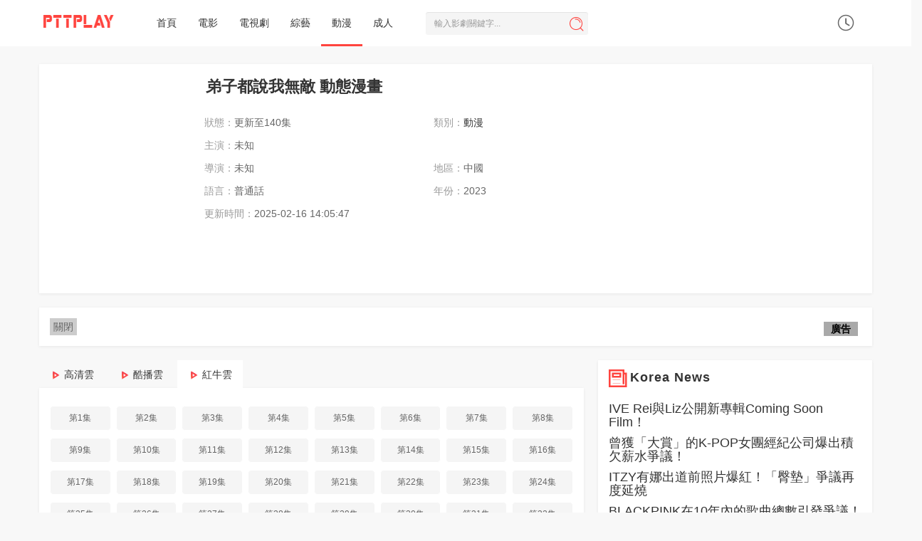

--- FILE ---
content_type: text/html; charset=utf-8
request_url: https://pttplay.cc/vod/233059.html
body_size: 12843
content:

<!DOCTYPE html>
<html lang="zh-Hant">
<head>
<!-- 视频详情 -->
<title>弟子都說我無敵 動態漫畫線上看 - 動漫全集線上看 - Gimy劇迷 - PttPlay線上看</title>
<meta name="keywords" content="弟子都說我無敵 動態漫畫,動漫,,,,PttPlay線上看" />
<meta name="description" content="弟子都說我無敵 動態漫畫劇情：|更新至140集|林幸一名平平無奇的普通人，一次回家途中受人誘騙買了一本“絕世好書”，當他滿心期待..." />
<!--
<meta name="description" content="弟子都說我無敵 動態漫畫劇情:林幸一名平平無奇的普通人，一次回家途中受人誘騙買了一本“絕世好書”，當他滿心期待..." />
-->
<!-- fb og -->
<meta property="og:url" content="https://pttplay.cc/vod/233059.html" />
<meta property="og:type" content="website" />
<meta property="og:title" content="弟子都說我無敵 動態漫畫線上看 - 動漫全集線上看 - PttPlay線上看" />
<meta property="og:description" content="ptt弟子都說我無敵 動態漫畫gimy弟子都說我無敵 動態漫畫線上看小鴨|更新至140集|《》林幸一名平平無奇的普通人，一次回家途中受人誘騙買了一本“絕世好書”，當他滿心期待..." />
<meta property="og:image" content="//img.imgoss.xyz/upload/vod/20230819-1/7d72eb37e2cec0f9c4ae60ce141e2bb2.jpg" />


<script type="application/ld+json">
{
  "@context": "https://schema.org",
  "@type": "TVSeries",
  "name": "弟子都說我無敵 動態漫畫",
  "image": "//img.imgoss.xyz/upload/vod/20230819-1/7d72eb37e2cec0f9c4ae60ce141e2bb2.jpg",
  "description": "林幸一名平平無奇的普通人，一次回家途中受人誘騙買了一本“絕世好書”，當他滿心期待...",
  "datePublished": "2023",
  "actor": [
      ],
  "director": [
      ],
  "genre": "",
  "inLanguage": "zh-Hant"
}
</script>




<meta http-equiv="Content-Type" content="text/html; charset=utf-8" />
<meta name="renderer" content="webkit|ie-comp|ie-stand">
<meta http-equiv="X-UA-Compatible" content="IE=edge" />
<meta content="width=device-width, initial-scale=1.0, maximum-scale=1.0, user-scalable=0" name="viewport" />
<meta http-equiv="Cache-Control" content="no-cache, no-store, must-revalidate" />
<meta http-equiv="Pragma" content="no-cache" />
<meta http-equiv="Expires" content="0" />
<link rel="Shortcut Icon" type="image/x-icon" href="/template/pttplay/images/favicon.ico" />
<meta http-equiv="Cache-Control" content="no-siteapp" />
<meta http-equiv="Cache-Control" content="no-transform" />
<meta name="applicable-device" content="pc,mobile" />

<!--<link rel="stylesheet" type="text/css" href="/template/pttplay/css/bootstrap.css"/>-->

<link rel="stylesheet" type="text/css" href="https://cdn.jsdelivr.net/npm/bootstrap@3.3.7/dist/css/bootstrap.min.css"/>
<!--<link rel="stylesheet" type="text/css" href="/template/pttplay/css/swiper.min.css"/>-->
<link rel="stylesheet" type="text/css" href="https://cdn.jsdelivr.net/npm/swiper@3.4.2/dist/css/swiper.min.css"/>
<link rel="stylesheet" type="text/css" href="/template/pttplay/css/style.css"/>
<link rel="stylesheet" type="text/css" href="/template/pttplay/css/white.css"/>
<!--<link rel="stylesheet" type="text/css" href="/template/pttplay/css/lightslider.css"/>-->
<link rel="stylesheet" type="text/css" href="https://cdn.jsdelivr.net/npm/lightslider@1.1.6/dist/css/lightslider.css"/>
<!--[if lt IE 9]>
<script src="/template/pttplay/js/html5shiv.min.js"></script>
<script src="/template/pttplay/js/respond.min.js"></script>
<![endif]-->
<script type="text/javascript">
var cms = {root:"/",murl:"/",public:"/template/pttplay/",sid:"",cid:"",id:""};
var maccms={"path":"","mid":"1","url":"pttplay.cc","wapurl":"pttplay.cc","mob_status":"0"};</script>

<!--<script type="text/javascript" src="/template/pttplay/js/jquery-3.3.1.min.js"></script> -->

<script src="https://cdnjs.cloudflare.com/ajax/libs/jquery/3.3.1/jquery.min.js"></script>

<!--<script type="text/javascript" src="/template/pttplay/js/bootstrap.min.js"></script> -->

<script src="https://cdnjs.cloudflare.com/ajax/libs/Swiper/3.4.2/js/swiper.min.js" integrity="sha512-e5+6GpPHJLxT4d1OJ+WVNEMAdjRt3HOyT8txybfLgxMhpw/6OHlxhfcQjuZKGPH6CM8rfM8tv8A+dnsjGHgUxQ==" crossorigin="anonymous"></script>
<script type="text/javascript" src="https://cdn.jsdelivr.net/npm/bootstrap@3.3.7/dist/js/bootstrap.min.js"></script>
<!--
<script type="text/javascript" src="https://pttplay.cc/forcevv.js"></script>
-->
<script type="text/javascript" src="/template/pttplay/js/system.js"></script>
<script type="text/javascript" src="/template/pttplay/js/home.js"></script> 
<!--<script type="text/javascript" src="/template/pttplay/js/lightslider.js"></script>--> 
<script src="https://cdnjs.cloudflare.com/ajax/libs/lightslider/1.1.6/js/lightslider.min.js"></script>
<script type="text/javascript" src="/template/pttplay/js/jquery.sticky-sidebar.js"></script> 
<!-- Global site tag (gtag.js) - Google Analytics -->
<script async src="https://www.googletagmanager.com/gtag/js?id=G-NQNXN6TEWQ"></script>
<script>
  window.dataLayer = window.dataLayer || [];
  function gtag(){dataLayer.push(arguments);}
  gtag('js', new Date());

  gtag('config', 'G-NQNXN6TEWQ');
</script>
<!--feature -->
<style>
      .feature::before {
    position: absolute;
    top: 0.5rem;
    right: 5px;
    font-weight: bold;
    line-height: 0px;
    color: #000;
    border: 1rem solid #A9A9A9;
    content: "廣告";

  }
</style>
<style>
      .notification::before {
    position: absolute;
    top: 0.5rem;
    right: 5px;
    font-weight: bold;
    line-height: 0px;
    color: #000;
    border: 1rem solid #A9A9A9;
    content: "提醒";

  }
</style>


<!-- Go to www.addthis.com/dashboard to customize your tools --> 
<script type="text/javascript" src="//s7.addthis.com/js/300/addthis_widget.js#pubid=ra-5e0431ddb4f5385b"></script>
</head>
<body>

<nav class="navbar navbar-inverse " role="navigation">
  <div class="container">
    <div class="row">
      <div class="navbar-header">
        <div class="navbar-toggle navbar-search" title="播放記錄"><i class="icon iconfont">&#xe78d;</i></div>
        <a class="navbar-brand" href="/"><img src="/upload/site/20201128-1/7e6bc12f7aaa6937aeac843f3da56413.png"></a></div>
      <div class="user-search hidden-md hidden-lg">
        <div class="nav-search">
          <form data-limit="10" name="formsearch" id="formsearch" action="/search.html" method="get" autocomplete="off">
            <input class="form-control zanpian_wd" placeholder="輸入影劇關鍵字..." name="wd" required="" type="text">
            <button type="submit" class="btn btn-search"><i class="icon iconfont">&#xe642;</i></button>
          </form>
        </div>
      </div>
      <div class="collapse navbar-collapse" id="example-navbar-collapse">
        <ul class="nav navbar-nav navbar-left">
          <li ><a  href="/">首頁</a></li>
                    <li ><a  href="/type/1.html">電影</a></li>
                    <li ><a  href="/type/2.html">電視劇</a></li>
                    <li ><a  href="/type/3.html">綜藝</a></li>
                    <li  class="menu-active"><a  href="/type/4.html">動漫</a></li>
                    <!--<li ><a  href="/label/top.html">排行</a></li>-->
          <li ><a  href="//javday.tv" target="_blank">成人</a></li>
        </ul>
        <div class="nav-search  visible-md visible-lg">
          <form data-limit="10" name="formsearch" id="formsearch" action="/search.html" method="get" autocomplete="off">
            <input class="scroll-effect  form-control zanpian_wd" placeholder="輸入影劇關鍵字..." name="wd" id="wd" required="" type="text">
            <button type="submit" class="btn btn-search"><i class="icon iconfont">&#xe642;</i></button>
          </form>
        </div>
        <div class="user_playlog hidden-xs" id="user_playlog" title="播放記錄"><i class="icon iconfont">&#xe665;</i>
          <div id="playlog_list" class="playlog_list">
            <ul>
              <strong>loading...</strong>
            </ul>
          </div>
        </div>
      </div>
    </div>
  </div>
</nav>
<div class="my-scrollmenu visible-xs"> <a class="head-menu-a " href="/">首頁</a>  <a class="head-menu-a " href="/type/1.html">電影</a>  <a class="head-menu-a " href="/type/2.html">電視劇</a>  <a class="head-menu-a " href="/type/3.html">綜藝</a>  <a class="head-menu-a  active" href="/type/4.html">動漫</a>  <!--<a class="head-menu-a " href="/label/top.html">排行</a>--><a class="head-menu-a" href="//javday.tv" target="_blank">成人</a></div>
<br>
<div class="container">
  <div class="row">
    <style>
.my-blur {
  -webkit-filter: blur(10px);
    -moz-filter: blur(10px);
    -ms-filter: blur(10px);
    filter: blur(10px);
    position: absolute;
    overflow:auto; 
    width: 100%;
    height:193px;
}

@media screen and (max-width:500px) { 
  .info-style-custom, .info-style-custom h1, .info-style-custom a, .info-style-custom li span  {
      color: #FFF!important;
      text-shadow: 1px 1px 2px #333;
      font-size:13px;
  }
  .info-style-custom h1 {
        font-size: 20px;
    padding-top: 3px;
    padding-bottom: 3px;
  }
}
</style>
    <br>
    <div class=" layout-box clearfix p-0 mt-0">
      <div style="background: url(//img.imgoss.space/upload/vod/20230819-1/7d72eb37e2cec0f9c4ae60ce141e2bb2.jpg) no-repeat center center;background-size:cover;" class="my-blur visible-xs"></div>
      <div class="col-md-9 col-sm-12 col-xs-12">
        <div class="col-md-3 col-sm-3 col-xs-4 clearfix">
          <div class="details-pic"> <a class="video-pic" href="/v/233059-1-1.html" title="弟子都說我無敵 動態漫畫" style="background: url(//img.imgoss.space/upload/vod/20230819-1/7d72eb37e2cec0f9c4ae60ce141e2bb2.jpg) no-repeat top center;background-size:cover;"></a>
          </div>
        </div>
        <div class="col-md-9 col-sm-9 col-xs-8 clearfix p-0 info-style-custom">
          <div class="details-info p-0" id="zanpian-score">
            <h1 class="text-overflow">弟子都說我無敵 動態漫畫 </h1>
            <ul class="info clearfix">
              <li class="col-md-12 text hidden-xs"> </li>
              <li class="col-md-6 col-sm-6 col-xs-12 text hidden-xs"> <span>狀態：</span>更新至140集 </li>
              <li class="col-md-6 col-sm-6 col-xs-6 text hidden-xs"><span>類別：<a href="/type/4.html">動漫</a></span></li>
              <li class="col-md-12 text"><span class="hidden-xs">主演：</span>未知</li>
              <li class="col-xs-12 text hidden-sm hidden-md hidden-lg"><span class="hidden-xs">年份：</span><a href="/type/4.html">動漫</a> / 2023 / 未知</li>
              <li class="col-md-6 col-sm-6 col-xs-12 text hidden-xs"><span>導演：</span>未知</li>
              <li class="col-md-6 col-sm-6 col-xs-4 text hidden-xs"><span>地區：</span>中國</li>
              <li class="col-md-6 col-sm-6 col-xs-12  text visible-xs"> <span>狀態：更新至140集</span> </li>
              <li class="col-md-6 col-sm-6 col-xs-6 text hidden-xs"><span>語言：</span>普通話</li>
              <li class="col-md-6 col-sm-6 col-xs-6 text hidden-xs"> <span>年份：</span>2023 </li>
              <li class="col-md-6 col-sm-6 col-xs-12 text hidden-xs"><span>更新時間：</span>2025-02-16 14:05:47</li>
              <li class="col-md-12 col-sm-12 col-xs-12"><div class="addthis_inline_share_toolbox_3btq"></div></li>
              <!--
			  <li class="col-md-12 col-sm-12 col-xs-12 text hidden-xs"><span>劇情簡介：</span>林幸一名平平無奇的普通人，一次回家途中受人誘騙買了一本“絕世好書”，當他滿心期待...
...<a href="#zanpian-cm">詳細</a></li>
			  -->
              <br>
              <span class="details-content-default">
              <div class="addthis_inline_share_toolbox_lz5f" style="padding-top: 25px;"></div>
              </span>
            </ul>
          </div>
        </div>
      </div>
      <div class="col-md-3 col-sm-3 col-xs-3 hidden-sm hidden-xs">
        <div style="padding-bottom:0px;"></div>
        <div class="clearfix" id="myTab">
          <ul class="box-star-list">
          </ul>
        </div>
        <div class="clearfix star-video-list"> </div>
      </div>
    </div>
  </div>
  
<!-- Tag&可關閉廣告 -->
  
  <div class="row">
    <div class="g2_pc_detail_top" style="margin-top:15px;"></div>
    <div class="layout-box clearfix"> 
    <div class="hidead feature" style="position: relative; text-align:center;">
        <span id='close' style="float:left;display:inline-block;padding:2px 5px;background:#ccc;" onclick='this.parentNode.parentNode.parentNode.removeChild(this.parentNode.parentNode); return false;'>關閉</span>
        <div class="ad">
            <div><script data-cfasync="false" async type="text/javascript" src="//xm.plumbicwooler.com/tz1OIYxNXwg1ueS/64871"></script></div>
        </div>
    </div>
    </div>  
  </div>
  
<!-- Tag&可關閉廣告 -->
  
  <div class="row">
    <div class="col-md-8-fix col-sm-12 box-main-content" style="position:static">
      <div class="g2_pc_detail_top" style="margin-top:15px;"></div>
      <div class="details-play-title">
        <ul class="nav nav-tabs" id="playTab"> <!--class - hidden-xs -->
					          <li class=""><a class="gico meumeu" href="#con_playlist_3" data-toggle="tab">高清雲</a></li> <!--class - hidden-xs -->
					          <li class=""><a class="gico ukm3u8" href="#con_playlist_2" data-toggle="tab">酷播雲</a></li> <!--class - hidden-xs -->
					          <li class=" active"><a class="gico hnm3u8" href="#con_playlist_1" data-toggle="tab">紅牛雲</a></li> <!--class - hidden-xs -->
					          <!--<div class="play-bug"><a rel="nofollow" href="/gbook.html"><i class="iconfont">&#xe635;</i>報錯</a></div>-->
        </ul>
      </div>
      
      <div class="layout-box clearfix m-0 "> <!--class - hidden-xs -->
        <div class="playlist"> <!--  in active -->
					 
          <ul class="clearfix fade " id="con_playlist_3">
						            <li><a href="/v/233059-3-1.html">1</a></li>
						            <li><a href="/v/233059-3-2.html">2</a></li>
						            <li><a href="/v/233059-3-3.html">3</a></li>
						            <li><a href="/v/233059-3-4.html">4</a></li>
						            <li><a href="/v/233059-3-5.html">5</a></li>
						            <li><a href="/v/233059-3-6.html">6</a></li>
						            <li><a href="/v/233059-3-7.html">7</a></li>
						            <li><a href="/v/233059-3-8.html">8</a></li>
						            <li><a href="/v/233059-3-9.html">9</a></li>
						            <li><a href="/v/233059-3-10.html">10</a></li>
						            <li><a href="/v/233059-3-11.html">11</a></li>
						            <li><a href="/v/233059-3-12.html">12</a></li>
						            <li><a href="/v/233059-3-13.html">13</a></li>
						            <li><a href="/v/233059-3-14.html">14</a></li>
						            <li><a href="/v/233059-3-15.html">15</a></li>
						            <li><a href="/v/233059-3-16.html">16</a></li>
						            <li><a href="/v/233059-3-17.html">17</a></li>
						            <li><a href="/v/233059-3-18.html">18</a></li>
						            <li><a href="/v/233059-3-19.html">19</a></li>
						            <li><a href="/v/233059-3-20.html">20</a></li>
						            <li><a href="/v/233059-3-21.html">21</a></li>
						            <li><a href="/v/233059-3-22.html">22</a></li>
						            <li><a href="/v/233059-3-23.html">23</a></li>
						            <li><a href="/v/233059-3-24.html">24</a></li>
						            <li><a href="/v/233059-3-25.html">25</a></li>
						            <li><a href="/v/233059-3-26.html">26</a></li>
						            <li><a href="/v/233059-3-27.html">27</a></li>
						            <li><a href="/v/233059-3-28.html">30</a></li>
						            <li><a href="/v/233059-3-29.html">28</a></li>
						            <li><a href="/v/233059-3-30.html">29</a></li>
						            <li><a href="/v/233059-3-31.html">33</a></li>
						            <li><a href="/v/233059-3-32.html">34</a></li>
						            <li><a href="/v/233059-3-33.html">35</a></li>
						            <li><a href="/v/233059-3-34.html">36</a></li>
						            <li><a href="/v/233059-3-35.html">37</a></li>
						            <li><a href="/v/233059-3-36.html">38</a></li>
						            <li><a href="/v/233059-3-37.html">39</a></li>
						            <li><a href="/v/233059-3-38.html">40</a></li>
						            <li><a href="/v/233059-3-39.html">41</a></li>
						            <li><a href="/v/233059-3-40.html">42</a></li>
						            <li><a href="/v/233059-3-41.html">43</a></li>
						            <li><a href="/v/233059-3-42.html">44</a></li>
						            <li><a href="/v/233059-3-43.html">45</a></li>
						            <li><a href="/v/233059-3-44.html">46</a></li>
						            <li><a href="/v/233059-3-45.html">47</a></li>
						            <li><a href="/v/233059-3-46.html">48</a></li>
						            <li><a href="/v/233059-3-47.html">49</a></li>
						            <li><a href="/v/233059-3-48.html">50</a></li>
						            <li><a href="/v/233059-3-49.html">51</a></li>
						            <li><a href="/v/233059-3-50.html">52</a></li>
						            <li><a href="/v/233059-3-51.html">53</a></li>
						            <li><a href="/v/233059-3-52.html">54</a></li>
						            <li><a href="/v/233059-3-53.html">55</a></li>
						            <li><a href="/v/233059-3-54.html">56</a></li>
						            <li><a href="/v/233059-3-55.html">57</a></li>
						            <li><a href="/v/233059-3-56.html">58</a></li>
						            <li><a href="/v/233059-3-57.html">59</a></li>
						            <li><a href="/v/233059-3-58.html">60</a></li>
						            <li><a href="/v/233059-3-59.html">61</a></li>
						            <li><a href="/v/233059-3-60.html">62</a></li>
						            <li><a href="/v/233059-3-61.html">63</a></li>
						            <li><a href="/v/233059-3-62.html">64</a></li>
						            <li><a href="/v/233059-3-63.html">65</a></li>
						            <li><a href="/v/233059-3-64.html">66</a></li>
						            <li><a href="/v/233059-3-65.html">67</a></li>
						            <li><a href="/v/233059-3-66.html">68</a></li>
						            <li><a href="/v/233059-3-67.html">69</a></li>
						            <li><a href="/v/233059-3-68.html">70</a></li>
						            <li><a href="/v/233059-3-69.html">71</a></li>
						            <li><a href="/v/233059-3-70.html">72</a></li>
						            <li><a href="/v/233059-3-71.html">73</a></li>
						            <li><a href="/v/233059-3-72.html">75</a></li>
						            <li><a href="/v/233059-3-73.html">76</a></li>
						            <li><a href="/v/233059-3-74.html">77</a></li>
						            <li><a href="/v/233059-3-75.html">78</a></li>
						            <li><a href="/v/233059-3-76.html">79</a></li>
						            <li><a href="/v/233059-3-77.html">80</a></li>
						            <li><a href="/v/233059-3-78.html">81</a></li>
						            <li><a href="/v/233059-3-79.html">82</a></li>
						            <li><a href="/v/233059-3-80.html">83</a></li>
						            <li><a href="/v/233059-3-81.html">84</a></li>
						            <li><a href="/v/233059-3-82.html">85</a></li>
						            <li><a href="/v/233059-3-83.html">86</a></li>
						            <li><a href="/v/233059-3-84.html">87</a></li>
						            <li><a href="/v/233059-3-85.html">89</a></li>
						            <li><a href="/v/233059-3-86.html">90</a></li>
						            <li><a href="/v/233059-3-87.html">91</a></li>
						          </ul>
					 
          <ul class="clearfix fade " id="con_playlist_2">
						            <li><a href="/v/233059-2-1.html">第1集</a></li>
						            <li><a href="/v/233059-2-2.html">第2集</a></li>
						            <li><a href="/v/233059-2-3.html">第3集</a></li>
						            <li><a href="/v/233059-2-4.html">第4集</a></li>
						            <li><a href="/v/233059-2-5.html">第5集</a></li>
						            <li><a href="/v/233059-2-6.html">第6集</a></li>
						            <li><a href="/v/233059-2-7.html">第7集</a></li>
						            <li><a href="/v/233059-2-8.html">第8集</a></li>
						            <li><a href="/v/233059-2-9.html">第9集</a></li>
						            <li><a href="/v/233059-2-10.html">第10集</a></li>
						            <li><a href="/v/233059-2-11.html">第11集</a></li>
						            <li><a href="/v/233059-2-12.html">第12集</a></li>
						            <li><a href="/v/233059-2-13.html">第13集</a></li>
						            <li><a href="/v/233059-2-14.html">第14集</a></li>
						            <li><a href="/v/233059-2-15.html">第15集</a></li>
						            <li><a href="/v/233059-2-16.html">第16集</a></li>
						            <li><a href="/v/233059-2-17.html">第17集</a></li>
						            <li><a href="/v/233059-2-18.html">第18集</a></li>
						            <li><a href="/v/233059-2-19.html">第19集</a></li>
						            <li><a href="/v/233059-2-20.html">第20集</a></li>
						            <li><a href="/v/233059-2-21.html">第21集</a></li>
						            <li><a href="/v/233059-2-22.html">第22集</a></li>
						            <li><a href="/v/233059-2-23.html">第23集</a></li>
						            <li><a href="/v/233059-2-24.html">第24集</a></li>
						            <li><a href="/v/233059-2-25.html">第25集</a></li>
						            <li><a href="/v/233059-2-26.html">第26集</a></li>
						            <li><a href="/v/233059-2-27.html">第27集</a></li>
						            <li><a href="/v/233059-2-28.html">第28集</a></li>
						            <li><a href="/v/233059-2-29.html">第29集</a></li>
						            <li><a href="/v/233059-2-30.html">第30集</a></li>
						            <li><a href="/v/233059-2-31.html">第31集</a></li>
						            <li><a href="/v/233059-2-32.html">第32集</a></li>
						            <li><a href="/v/233059-2-33.html">第33集</a></li>
						            <li><a href="/v/233059-2-34.html">第34集</a></li>
						            <li><a href="/v/233059-2-35.html">第35集</a></li>
						            <li><a href="/v/233059-2-36.html">第36集</a></li>
						            <li><a href="/v/233059-2-37.html">第37集</a></li>
						            <li><a href="/v/233059-2-38.html">第38集</a></li>
						            <li><a href="/v/233059-2-39.html">第39集</a></li>
						            <li><a href="/v/233059-2-40.html">第40集</a></li>
						            <li><a href="/v/233059-2-41.html">第41集</a></li>
						            <li><a href="/v/233059-2-42.html">第42集</a></li>
						            <li><a href="/v/233059-2-43.html">第43集</a></li>
						            <li><a href="/v/233059-2-44.html">第44集</a></li>
						            <li><a href="/v/233059-2-45.html">第45集</a></li>
						            <li><a href="/v/233059-2-46.html">第46集</a></li>
						            <li><a href="/v/233059-2-47.html">第47集</a></li>
						            <li><a href="/v/233059-2-48.html">第48集</a></li>
						            <li><a href="/v/233059-2-49.html">第49集</a></li>
						            <li><a href="/v/233059-2-50.html">第50集</a></li>
						            <li><a href="/v/233059-2-51.html">第51集</a></li>
						            <li><a href="/v/233059-2-52.html">第52集</a></li>
						            <li><a href="/v/233059-2-53.html">第53集</a></li>
						            <li><a href="/v/233059-2-54.html">第54集</a></li>
						            <li><a href="/v/233059-2-55.html">第55集</a></li>
						            <li><a href="/v/233059-2-56.html">第56集</a></li>
						            <li><a href="/v/233059-2-57.html">第57集</a></li>
						            <li><a href="/v/233059-2-58.html">第58集</a></li>
						            <li><a href="/v/233059-2-59.html">第59集</a></li>
						            <li><a href="/v/233059-2-60.html">第60集</a></li>
						            <li><a href="/v/233059-2-61.html">第61集</a></li>
						            <li><a href="/v/233059-2-62.html">第62集</a></li>
						            <li><a href="/v/233059-2-63.html">第63集</a></li>
						            <li><a href="/v/233059-2-64.html">第64集</a></li>
						            <li><a href="/v/233059-2-65.html">第65集</a></li>
						            <li><a href="/v/233059-2-66.html">第66集</a></li>
						            <li><a href="/v/233059-2-67.html">第67集</a></li>
						            <li><a href="/v/233059-2-68.html">第68集</a></li>
						            <li><a href="/v/233059-2-69.html">第69集</a></li>
						            <li><a href="/v/233059-2-70.html">第70集</a></li>
						            <li><a href="/v/233059-2-71.html">第71集</a></li>
						            <li><a href="/v/233059-2-72.html">第72集</a></li>
						            <li><a href="/v/233059-2-73.html">第73集</a></li>
						            <li><a href="/v/233059-2-74.html">第74集</a></li>
						            <li><a href="/v/233059-2-75.html">第75集</a></li>
						            <li><a href="/v/233059-2-76.html">第76集</a></li>
						            <li><a href="/v/233059-2-77.html">第77集</a></li>
						            <li><a href="/v/233059-2-78.html">第78集</a></li>
						            <li><a href="/v/233059-2-79.html">第79集</a></li>
						            <li><a href="/v/233059-2-80.html">第80集</a></li>
						            <li><a href="/v/233059-2-81.html">第81集</a></li>
						            <li><a href="/v/233059-2-82.html">第82集</a></li>
						            <li><a href="/v/233059-2-83.html">第83集</a></li>
						            <li><a href="/v/233059-2-84.html">第84集</a></li>
						            <li><a href="/v/233059-2-85.html">第85集</a></li>
						            <li><a href="/v/233059-2-86.html">第86集</a></li>
						            <li><a href="/v/233059-2-87.html">第87集</a></li>
						            <li><a href="/v/233059-2-88.html">第88集</a></li>
						            <li><a href="/v/233059-2-89.html">第89集</a></li>
						            <li><a href="/v/233059-2-90.html">第90集</a></li>
						            <li><a href="/v/233059-2-91.html">第91集</a></li>
						            <li><a href="/v/233059-2-92.html">第92集</a></li>
						            <li><a href="/v/233059-2-93.html">第93集</a></li>
						            <li><a href="/v/233059-2-94.html">第94集</a></li>
						            <li><a href="/v/233059-2-95.html">第95集</a></li>
						            <li><a href="/v/233059-2-96.html">第96集</a></li>
						            <li><a href="/v/233059-2-97.html">第97集</a></li>
						            <li><a href="/v/233059-2-98.html">第98集</a></li>
						            <li><a href="/v/233059-2-99.html">第99集</a></li>
						            <li><a href="/v/233059-2-100.html">第100集</a></li>
						            <li><a href="/v/233059-2-101.html">第101集</a></li>
						            <li><a href="/v/233059-2-102.html">第102集</a></li>
						            <li><a href="/v/233059-2-103.html">第103集</a></li>
						            <li><a href="/v/233059-2-104.html">第104集</a></li>
						            <li><a href="/v/233059-2-105.html">第105集</a></li>
						            <li><a href="/v/233059-2-106.html">第106集</a></li>
						            <li><a href="/v/233059-2-107.html">第107集</a></li>
						            <li><a href="/v/233059-2-108.html">第108集</a></li>
						            <li><a href="/v/233059-2-109.html">第109集</a></li>
						            <li><a href="/v/233059-2-110.html">第110集</a></li>
						            <li><a href="/v/233059-2-111.html">第111集</a></li>
						            <li><a href="/v/233059-2-112.html">第112集</a></li>
						            <li><a href="/v/233059-2-113.html">第113集</a></li>
						            <li><a href="/v/233059-2-114.html">第114集</a></li>
						            <li><a href="/v/233059-2-115.html">第115集</a></li>
						            <li><a href="/v/233059-2-116.html">第116集</a></li>
						            <li><a href="/v/233059-2-117.html">第117集</a></li>
						            <li><a href="/v/233059-2-118.html">第118集</a></li>
						            <li><a href="/v/233059-2-119.html">第119集</a></li>
						            <li><a href="/v/233059-2-120.html">第120集</a></li>
						            <li><a href="/v/233059-2-121.html">第121集</a></li>
						            <li><a href="/v/233059-2-122.html">第122集</a></li>
						            <li><a href="/v/233059-2-123.html">第123集</a></li>
						            <li><a href="/v/233059-2-124.html">第124集</a></li>
						            <li><a href="/v/233059-2-125.html">第125集</a></li>
						            <li><a href="/v/233059-2-126.html">第126集</a></li>
						            <li><a href="/v/233059-2-127.html">第127集</a></li>
						            <li><a href="/v/233059-2-128.html">第128集</a></li>
						            <li><a href="/v/233059-2-129.html">第129集</a></li>
						            <li><a href="/v/233059-2-130.html">第130集</a></li>
						            <li><a href="/v/233059-2-131.html">第131集</a></li>
						            <li><a href="/v/233059-2-132.html">第132集</a></li>
						            <li><a href="/v/233059-2-133.html">第133集</a></li>
						            <li><a href="/v/233059-2-134.html">第134集</a></li>
						            <li><a href="/v/233059-2-135.html">第135集</a></li>
						            <li><a href="/v/233059-2-136.html">第136集</a></li>
						            <li><a href="/v/233059-2-137.html">第137集</a></li>
						            <li><a href="/v/233059-2-138.html">第138集</a></li>
						            <li><a href="/v/233059-2-139.html">第139集</a></li>
						            <li><a href="/v/233059-2-140.html">第140集</a></li>
						          </ul>
					 
          <ul class="clearfix fade  in active" id="con_playlist_1">
						            <li><a href="/v/233059-1-1.html">第1集</a></li>
						            <li><a href="/v/233059-1-2.html">第2集</a></li>
						            <li><a href="/v/233059-1-3.html">第3集</a></li>
						            <li><a href="/v/233059-1-4.html">第4集</a></li>
						            <li><a href="/v/233059-1-5.html">第5集</a></li>
						            <li><a href="/v/233059-1-6.html">第6集</a></li>
						            <li><a href="/v/233059-1-7.html">第7集</a></li>
						            <li><a href="/v/233059-1-8.html">第8集</a></li>
						            <li><a href="/v/233059-1-9.html">第9集</a></li>
						            <li><a href="/v/233059-1-10.html">第10集</a></li>
						            <li><a href="/v/233059-1-11.html">第11集</a></li>
						            <li><a href="/v/233059-1-12.html">第12集</a></li>
						            <li><a href="/v/233059-1-13.html">第13集</a></li>
						            <li><a href="/v/233059-1-14.html">第14集</a></li>
						            <li><a href="/v/233059-1-15.html">第15集</a></li>
						            <li><a href="/v/233059-1-16.html">第16集</a></li>
						            <li><a href="/v/233059-1-17.html">第17集</a></li>
						            <li><a href="/v/233059-1-18.html">第18集</a></li>
						            <li><a href="/v/233059-1-19.html">第19集</a></li>
						            <li><a href="/v/233059-1-20.html">第20集</a></li>
						            <li><a href="/v/233059-1-21.html">第21集</a></li>
						            <li><a href="/v/233059-1-22.html">第22集</a></li>
						            <li><a href="/v/233059-1-23.html">第23集</a></li>
						            <li><a href="/v/233059-1-24.html">第24集</a></li>
						            <li><a href="/v/233059-1-25.html">第25集</a></li>
						            <li><a href="/v/233059-1-26.html">第26集</a></li>
						            <li><a href="/v/233059-1-27.html">第27集</a></li>
						            <li><a href="/v/233059-1-28.html">第28集</a></li>
						            <li><a href="/v/233059-1-29.html">第29集</a></li>
						            <li><a href="/v/233059-1-30.html">第30集</a></li>
						            <li><a href="/v/233059-1-31.html">第31集</a></li>
						            <li><a href="/v/233059-1-32.html">第32集</a></li>
						            <li><a href="/v/233059-1-33.html">第33集</a></li>
						            <li><a href="/v/233059-1-34.html">第34集</a></li>
						            <li><a href="/v/233059-1-35.html">第35集</a></li>
						            <li><a href="/v/233059-1-36.html">第36集</a></li>
						            <li><a href="/v/233059-1-37.html">第37集</a></li>
						            <li><a href="/v/233059-1-38.html">第38集</a></li>
						            <li><a href="/v/233059-1-39.html">第39集</a></li>
						            <li><a href="/v/233059-1-40.html">第40集</a></li>
						            <li><a href="/v/233059-1-41.html">第41集</a></li>
						            <li><a href="/v/233059-1-42.html">第42集</a></li>
						            <li><a href="/v/233059-1-43.html">第43集</a></li>
						            <li><a href="/v/233059-1-44.html">第44集</a></li>
						            <li><a href="/v/233059-1-45.html">第45集</a></li>
						            <li><a href="/v/233059-1-46.html">第46集</a></li>
						            <li><a href="/v/233059-1-47.html">第47集</a></li>
						            <li><a href="/v/233059-1-48.html">第48集</a></li>
						            <li><a href="/v/233059-1-49.html">第49集</a></li>
						            <li><a href="/v/233059-1-50.html">第50集</a></li>
						            <li><a href="/v/233059-1-51.html">第51集</a></li>
						            <li><a href="/v/233059-1-52.html">第52集</a></li>
						            <li><a href="/v/233059-1-53.html">第53集</a></li>
						            <li><a href="/v/233059-1-54.html">第54集</a></li>
						            <li><a href="/v/233059-1-55.html">第55集</a></li>
						            <li><a href="/v/233059-1-56.html">第56集</a></li>
						            <li><a href="/v/233059-1-57.html">第57集</a></li>
						            <li><a href="/v/233059-1-58.html">第58集</a></li>
						            <li><a href="/v/233059-1-59.html">第59集</a></li>
						            <li><a href="/v/233059-1-60.html">第60集完結</a></li>
						          </ul>
					        </div> <!-- /v/233059-1-60.html-->
      </div>
      <!--
			      <div class="playlist-mobile playlist layout-box clearfix hidden-sm hidden-md hidden-lg"> <i class="gico meumeu" style="display:inline-block;width:15px;height:20px;background-position: 0px 3px;"></i> <span style="font-weight:700;">高清雲</span>
        <ul class="clearfix fade in active" id="con_playlist_3">
					          <li><a href="/v/233059-3-1.html">1</a></li>
					          <li><a href="/v/233059-3-2.html">2</a></li>
					          <li><a href="/v/233059-3-3.html">3</a></li>
					          <li><a href="/v/233059-3-4.html">4</a></li>
					          <li><a href="/v/233059-3-5.html">5</a></li>
					          <li><a href="/v/233059-3-6.html">6</a></li>
					          <li><a href="/v/233059-3-7.html">7</a></li>
					          <li><a href="/v/233059-3-8.html">8</a></li>
					          <li><a href="/v/233059-3-9.html">9</a></li>
					          <li><a href="/v/233059-3-10.html">10</a></li>
					          <li><a href="/v/233059-3-11.html">11</a></li>
					          <li><a href="/v/233059-3-12.html">12</a></li>
					          <li><a href="/v/233059-3-13.html">13</a></li>
					          <li><a href="/v/233059-3-14.html">14</a></li>
					          <li><a href="/v/233059-3-15.html">15</a></li>
					          <li><a href="/v/233059-3-16.html">16</a></li>
					          <li><a href="/v/233059-3-17.html">17</a></li>
					          <li><a href="/v/233059-3-18.html">18</a></li>
					          <li><a href="/v/233059-3-19.html">19</a></li>
					          <li><a href="/v/233059-3-20.html">20</a></li>
					          <li><a href="/v/233059-3-21.html">21</a></li>
					          <li><a href="/v/233059-3-22.html">22</a></li>
					          <li><a href="/v/233059-3-23.html">23</a></li>
					          <li><a href="/v/233059-3-24.html">24</a></li>
					          <li><a href="/v/233059-3-25.html">25</a></li>
					          <li><a href="/v/233059-3-26.html">26</a></li>
					          <li><a href="/v/233059-3-27.html">27</a></li>
					          <li><a href="/v/233059-3-28.html">30</a></li>
					          <li><a href="/v/233059-3-29.html">28</a></li>
					          <li><a href="/v/233059-3-30.html">29</a></li>
					          <li><a href="/v/233059-3-31.html">33</a></li>
					          <li><a href="/v/233059-3-32.html">34</a></li>
					          <li><a href="/v/233059-3-33.html">35</a></li>
					          <li><a href="/v/233059-3-34.html">36</a></li>
					          <li><a href="/v/233059-3-35.html">37</a></li>
					          <li><a href="/v/233059-3-36.html">38</a></li>
					          <li><a href="/v/233059-3-37.html">39</a></li>
					          <li><a href="/v/233059-3-38.html">40</a></li>
					          <li><a href="/v/233059-3-39.html">41</a></li>
					          <li><a href="/v/233059-3-40.html">42</a></li>
					          <li><a href="/v/233059-3-41.html">43</a></li>
					          <li><a href="/v/233059-3-42.html">44</a></li>
					          <li><a href="/v/233059-3-43.html">45</a></li>
					          <li><a href="/v/233059-3-44.html">46</a></li>
					          <li><a href="/v/233059-3-45.html">47</a></li>
					          <li><a href="/v/233059-3-46.html">48</a></li>
					          <li><a href="/v/233059-3-47.html">49</a></li>
					          <li><a href="/v/233059-3-48.html">50</a></li>
					          <li><a href="/v/233059-3-49.html">51</a></li>
					          <li><a href="/v/233059-3-50.html">52</a></li>
					          <li><a href="/v/233059-3-51.html">53</a></li>
					          <li><a href="/v/233059-3-52.html">54</a></li>
					          <li><a href="/v/233059-3-53.html">55</a></li>
					          <li><a href="/v/233059-3-54.html">56</a></li>
					          <li><a href="/v/233059-3-55.html">57</a></li>
					          <li><a href="/v/233059-3-56.html">58</a></li>
					          <li><a href="/v/233059-3-57.html">59</a></li>
					          <li><a href="/v/233059-3-58.html">60</a></li>
					          <li><a href="/v/233059-3-59.html">61</a></li>
					          <li><a href="/v/233059-3-60.html">62</a></li>
					          <li><a href="/v/233059-3-61.html">63</a></li>
					          <li><a href="/v/233059-3-62.html">64</a></li>
					          <li><a href="/v/233059-3-63.html">65</a></li>
					          <li><a href="/v/233059-3-64.html">66</a></li>
					          <li><a href="/v/233059-3-65.html">67</a></li>
					          <li><a href="/v/233059-3-66.html">68</a></li>
					          <li><a href="/v/233059-3-67.html">69</a></li>
					          <li><a href="/v/233059-3-68.html">70</a></li>
					          <li><a href="/v/233059-3-69.html">71</a></li>
					          <li><a href="/v/233059-3-70.html">72</a></li>
					          <li><a href="/v/233059-3-71.html">73</a></li>
					          <li><a href="/v/233059-3-72.html">75</a></li>
					          <li><a href="/v/233059-3-73.html">76</a></li>
					          <li><a href="/v/233059-3-74.html">77</a></li>
					          <li><a href="/v/233059-3-75.html">78</a></li>
					          <li><a href="/v/233059-3-76.html">79</a></li>
					          <li><a href="/v/233059-3-77.html">80</a></li>
					          <li><a href="/v/233059-3-78.html">81</a></li>
					          <li><a href="/v/233059-3-79.html">82</a></li>
					          <li><a href="/v/233059-3-80.html">83</a></li>
					          <li><a href="/v/233059-3-81.html">84</a></li>
					          <li><a href="/v/233059-3-82.html">85</a></li>
					          <li><a href="/v/233059-3-83.html">86</a></li>
					          <li><a href="/v/233059-3-84.html">87</a></li>
					          <li><a href="/v/233059-3-85.html">89</a></li>
					          <li><a href="/v/233059-3-86.html">90</a></li>
					          <li><a href="/v/233059-3-87.html">91</a></li>
					        </ul>
      </div>
			      <div class="playlist-mobile playlist layout-box clearfix hidden-sm hidden-md hidden-lg"> <i class="gico ukm3u8" style="display:inline-block;width:15px;height:20px;background-position: 0px 3px;"></i> <span style="font-weight:700;">酷播雲</span>
        <ul class="clearfix fade in active" id="con_playlist_2">
					          <li><a href="/v/233059-2-1.html">第1集</a></li>
					          <li><a href="/v/233059-2-2.html">第2集</a></li>
					          <li><a href="/v/233059-2-3.html">第3集</a></li>
					          <li><a href="/v/233059-2-4.html">第4集</a></li>
					          <li><a href="/v/233059-2-5.html">第5集</a></li>
					          <li><a href="/v/233059-2-6.html">第6集</a></li>
					          <li><a href="/v/233059-2-7.html">第7集</a></li>
					          <li><a href="/v/233059-2-8.html">第8集</a></li>
					          <li><a href="/v/233059-2-9.html">第9集</a></li>
					          <li><a href="/v/233059-2-10.html">第10集</a></li>
					          <li><a href="/v/233059-2-11.html">第11集</a></li>
					          <li><a href="/v/233059-2-12.html">第12集</a></li>
					          <li><a href="/v/233059-2-13.html">第13集</a></li>
					          <li><a href="/v/233059-2-14.html">第14集</a></li>
					          <li><a href="/v/233059-2-15.html">第15集</a></li>
					          <li><a href="/v/233059-2-16.html">第16集</a></li>
					          <li><a href="/v/233059-2-17.html">第17集</a></li>
					          <li><a href="/v/233059-2-18.html">第18集</a></li>
					          <li><a href="/v/233059-2-19.html">第19集</a></li>
					          <li><a href="/v/233059-2-20.html">第20集</a></li>
					          <li><a href="/v/233059-2-21.html">第21集</a></li>
					          <li><a href="/v/233059-2-22.html">第22集</a></li>
					          <li><a href="/v/233059-2-23.html">第23集</a></li>
					          <li><a href="/v/233059-2-24.html">第24集</a></li>
					          <li><a href="/v/233059-2-25.html">第25集</a></li>
					          <li><a href="/v/233059-2-26.html">第26集</a></li>
					          <li><a href="/v/233059-2-27.html">第27集</a></li>
					          <li><a href="/v/233059-2-28.html">第28集</a></li>
					          <li><a href="/v/233059-2-29.html">第29集</a></li>
					          <li><a href="/v/233059-2-30.html">第30集</a></li>
					          <li><a href="/v/233059-2-31.html">第31集</a></li>
					          <li><a href="/v/233059-2-32.html">第32集</a></li>
					          <li><a href="/v/233059-2-33.html">第33集</a></li>
					          <li><a href="/v/233059-2-34.html">第34集</a></li>
					          <li><a href="/v/233059-2-35.html">第35集</a></li>
					          <li><a href="/v/233059-2-36.html">第36集</a></li>
					          <li><a href="/v/233059-2-37.html">第37集</a></li>
					          <li><a href="/v/233059-2-38.html">第38集</a></li>
					          <li><a href="/v/233059-2-39.html">第39集</a></li>
					          <li><a href="/v/233059-2-40.html">第40集</a></li>
					          <li><a href="/v/233059-2-41.html">第41集</a></li>
					          <li><a href="/v/233059-2-42.html">第42集</a></li>
					          <li><a href="/v/233059-2-43.html">第43集</a></li>
					          <li><a href="/v/233059-2-44.html">第44集</a></li>
					          <li><a href="/v/233059-2-45.html">第45集</a></li>
					          <li><a href="/v/233059-2-46.html">第46集</a></li>
					          <li><a href="/v/233059-2-47.html">第47集</a></li>
					          <li><a href="/v/233059-2-48.html">第48集</a></li>
					          <li><a href="/v/233059-2-49.html">第49集</a></li>
					          <li><a href="/v/233059-2-50.html">第50集</a></li>
					          <li><a href="/v/233059-2-51.html">第51集</a></li>
					          <li><a href="/v/233059-2-52.html">第52集</a></li>
					          <li><a href="/v/233059-2-53.html">第53集</a></li>
					          <li><a href="/v/233059-2-54.html">第54集</a></li>
					          <li><a href="/v/233059-2-55.html">第55集</a></li>
					          <li><a href="/v/233059-2-56.html">第56集</a></li>
					          <li><a href="/v/233059-2-57.html">第57集</a></li>
					          <li><a href="/v/233059-2-58.html">第58集</a></li>
					          <li><a href="/v/233059-2-59.html">第59集</a></li>
					          <li><a href="/v/233059-2-60.html">第60集</a></li>
					          <li><a href="/v/233059-2-61.html">第61集</a></li>
					          <li><a href="/v/233059-2-62.html">第62集</a></li>
					          <li><a href="/v/233059-2-63.html">第63集</a></li>
					          <li><a href="/v/233059-2-64.html">第64集</a></li>
					          <li><a href="/v/233059-2-65.html">第65集</a></li>
					          <li><a href="/v/233059-2-66.html">第66集</a></li>
					          <li><a href="/v/233059-2-67.html">第67集</a></li>
					          <li><a href="/v/233059-2-68.html">第68集</a></li>
					          <li><a href="/v/233059-2-69.html">第69集</a></li>
					          <li><a href="/v/233059-2-70.html">第70集</a></li>
					          <li><a href="/v/233059-2-71.html">第71集</a></li>
					          <li><a href="/v/233059-2-72.html">第72集</a></li>
					          <li><a href="/v/233059-2-73.html">第73集</a></li>
					          <li><a href="/v/233059-2-74.html">第74集</a></li>
					          <li><a href="/v/233059-2-75.html">第75集</a></li>
					          <li><a href="/v/233059-2-76.html">第76集</a></li>
					          <li><a href="/v/233059-2-77.html">第77集</a></li>
					          <li><a href="/v/233059-2-78.html">第78集</a></li>
					          <li><a href="/v/233059-2-79.html">第79集</a></li>
					          <li><a href="/v/233059-2-80.html">第80集</a></li>
					          <li><a href="/v/233059-2-81.html">第81集</a></li>
					          <li><a href="/v/233059-2-82.html">第82集</a></li>
					          <li><a href="/v/233059-2-83.html">第83集</a></li>
					          <li><a href="/v/233059-2-84.html">第84集</a></li>
					          <li><a href="/v/233059-2-85.html">第85集</a></li>
					          <li><a href="/v/233059-2-86.html">第86集</a></li>
					          <li><a href="/v/233059-2-87.html">第87集</a></li>
					          <li><a href="/v/233059-2-88.html">第88集</a></li>
					          <li><a href="/v/233059-2-89.html">第89集</a></li>
					          <li><a href="/v/233059-2-90.html">第90集</a></li>
					          <li><a href="/v/233059-2-91.html">第91集</a></li>
					          <li><a href="/v/233059-2-92.html">第92集</a></li>
					          <li><a href="/v/233059-2-93.html">第93集</a></li>
					          <li><a href="/v/233059-2-94.html">第94集</a></li>
					          <li><a href="/v/233059-2-95.html">第95集</a></li>
					          <li><a href="/v/233059-2-96.html">第96集</a></li>
					          <li><a href="/v/233059-2-97.html">第97集</a></li>
					          <li><a href="/v/233059-2-98.html">第98集</a></li>
					          <li><a href="/v/233059-2-99.html">第99集</a></li>
					          <li><a href="/v/233059-2-100.html">第100集</a></li>
					          <li><a href="/v/233059-2-101.html">第101集</a></li>
					          <li><a href="/v/233059-2-102.html">第102集</a></li>
					          <li><a href="/v/233059-2-103.html">第103集</a></li>
					          <li><a href="/v/233059-2-104.html">第104集</a></li>
					          <li><a href="/v/233059-2-105.html">第105集</a></li>
					          <li><a href="/v/233059-2-106.html">第106集</a></li>
					          <li><a href="/v/233059-2-107.html">第107集</a></li>
					          <li><a href="/v/233059-2-108.html">第108集</a></li>
					          <li><a href="/v/233059-2-109.html">第109集</a></li>
					          <li><a href="/v/233059-2-110.html">第110集</a></li>
					          <li><a href="/v/233059-2-111.html">第111集</a></li>
					          <li><a href="/v/233059-2-112.html">第112集</a></li>
					          <li><a href="/v/233059-2-113.html">第113集</a></li>
					          <li><a href="/v/233059-2-114.html">第114集</a></li>
					          <li><a href="/v/233059-2-115.html">第115集</a></li>
					          <li><a href="/v/233059-2-116.html">第116集</a></li>
					          <li><a href="/v/233059-2-117.html">第117集</a></li>
					          <li><a href="/v/233059-2-118.html">第118集</a></li>
					          <li><a href="/v/233059-2-119.html">第119集</a></li>
					          <li><a href="/v/233059-2-120.html">第120集</a></li>
					          <li><a href="/v/233059-2-121.html">第121集</a></li>
					          <li><a href="/v/233059-2-122.html">第122集</a></li>
					          <li><a href="/v/233059-2-123.html">第123集</a></li>
					          <li><a href="/v/233059-2-124.html">第124集</a></li>
					          <li><a href="/v/233059-2-125.html">第125集</a></li>
					          <li><a href="/v/233059-2-126.html">第126集</a></li>
					          <li><a href="/v/233059-2-127.html">第127集</a></li>
					          <li><a href="/v/233059-2-128.html">第128集</a></li>
					          <li><a href="/v/233059-2-129.html">第129集</a></li>
					          <li><a href="/v/233059-2-130.html">第130集</a></li>
					          <li><a href="/v/233059-2-131.html">第131集</a></li>
					          <li><a href="/v/233059-2-132.html">第132集</a></li>
					          <li><a href="/v/233059-2-133.html">第133集</a></li>
					          <li><a href="/v/233059-2-134.html">第134集</a></li>
					          <li><a href="/v/233059-2-135.html">第135集</a></li>
					          <li><a href="/v/233059-2-136.html">第136集</a></li>
					          <li><a href="/v/233059-2-137.html">第137集</a></li>
					          <li><a href="/v/233059-2-138.html">第138集</a></li>
					          <li><a href="/v/233059-2-139.html">第139集</a></li>
					          <li><a href="/v/233059-2-140.html">第140集</a></li>
					        </ul>
      </div>
			      <div class="playlist-mobile playlist layout-box clearfix hidden-sm hidden-md hidden-lg"> <i class="gico hnm3u8" style="display:inline-block;width:15px;height:20px;background-position: 0px 3px;"></i> <span style="font-weight:700;">紅牛雲</span>
        <ul class="clearfix fade in active" id="con_playlist_1">
					          <li><a href="/v/233059-1-1.html">第1集</a></li>
					          <li><a href="/v/233059-1-2.html">第2集</a></li>
					          <li><a href="/v/233059-1-3.html">第3集</a></li>
					          <li><a href="/v/233059-1-4.html">第4集</a></li>
					          <li><a href="/v/233059-1-5.html">第5集</a></li>
					          <li><a href="/v/233059-1-6.html">第6集</a></li>
					          <li><a href="/v/233059-1-7.html">第7集</a></li>
					          <li><a href="/v/233059-1-8.html">第8集</a></li>
					          <li><a href="/v/233059-1-9.html">第9集</a></li>
					          <li><a href="/v/233059-1-10.html">第10集</a></li>
					          <li><a href="/v/233059-1-11.html">第11集</a></li>
					          <li><a href="/v/233059-1-12.html">第12集</a></li>
					          <li><a href="/v/233059-1-13.html">第13集</a></li>
					          <li><a href="/v/233059-1-14.html">第14集</a></li>
					          <li><a href="/v/233059-1-15.html">第15集</a></li>
					          <li><a href="/v/233059-1-16.html">第16集</a></li>
					          <li><a href="/v/233059-1-17.html">第17集</a></li>
					          <li><a href="/v/233059-1-18.html">第18集</a></li>
					          <li><a href="/v/233059-1-19.html">第19集</a></li>
					          <li><a href="/v/233059-1-20.html">第20集</a></li>
					          <li><a href="/v/233059-1-21.html">第21集</a></li>
					          <li><a href="/v/233059-1-22.html">第22集</a></li>
					          <li><a href="/v/233059-1-23.html">第23集</a></li>
					          <li><a href="/v/233059-1-24.html">第24集</a></li>
					          <li><a href="/v/233059-1-25.html">第25集</a></li>
					          <li><a href="/v/233059-1-26.html">第26集</a></li>
					          <li><a href="/v/233059-1-27.html">第27集</a></li>
					          <li><a href="/v/233059-1-28.html">第28集</a></li>
					          <li><a href="/v/233059-1-29.html">第29集</a></li>
					          <li><a href="/v/233059-1-30.html">第30集</a></li>
					          <li><a href="/v/233059-1-31.html">第31集</a></li>
					          <li><a href="/v/233059-1-32.html">第32集</a></li>
					          <li><a href="/v/233059-1-33.html">第33集</a></li>
					          <li><a href="/v/233059-1-34.html">第34集</a></li>
					          <li><a href="/v/233059-1-35.html">第35集</a></li>
					          <li><a href="/v/233059-1-36.html">第36集</a></li>
					          <li><a href="/v/233059-1-37.html">第37集</a></li>
					          <li><a href="/v/233059-1-38.html">第38集</a></li>
					          <li><a href="/v/233059-1-39.html">第39集</a></li>
					          <li><a href="/v/233059-1-40.html">第40集</a></li>
					          <li><a href="/v/233059-1-41.html">第41集</a></li>
					          <li><a href="/v/233059-1-42.html">第42集</a></li>
					          <li><a href="/v/233059-1-43.html">第43集</a></li>
					          <li><a href="/v/233059-1-44.html">第44集</a></li>
					          <li><a href="/v/233059-1-45.html">第45集</a></li>
					          <li><a href="/v/233059-1-46.html">第46集</a></li>
					          <li><a href="/v/233059-1-47.html">第47集</a></li>
					          <li><a href="/v/233059-1-48.html">第48集</a></li>
					          <li><a href="/v/233059-1-49.html">第49集</a></li>
					          <li><a href="/v/233059-1-50.html">第50集</a></li>
					          <li><a href="/v/233059-1-51.html">第51集</a></li>
					          <li><a href="/v/233059-1-52.html">第52集</a></li>
					          <li><a href="/v/233059-1-53.html">第53集</a></li>
					          <li><a href="/v/233059-1-54.html">第54集</a></li>
					          <li><a href="/v/233059-1-55.html">第55集</a></li>
					          <li><a href="/v/233059-1-56.html">第56集</a></li>
					          <li><a href="/v/233059-1-57.html">第57集</a></li>
					          <li><a href="/v/233059-1-58.html">第58集</a></li>
					          <li><a href="/v/233059-1-59.html">第59集</a></li>
					          <li><a href="/v/233059-1-60.html">第60集完結</a></li>
					        </ul>
      </div>
					-->
      <div class="g2_pc_detail_top" style="margin-top:15px;"></div>
      <div class="layout-box clearfix" id="zanpian-cm" data-type="zanpian">
        <div class="box-title hidden-xs">
          <h3 class="m-0">劇情介紹</h3>
        </div>
        <div class="box-comment"> <span class="details-content-all">林幸一名平平無奇的普通人，一次回家途中受人誘騙買了一本“絕世好書”，當他滿心期待...
</span> </div>
      </div>
      <!-- 廣告 -->
      <!--
    <div class="layout-box clearfix">
        <div class="hidead feature" style="position: relative; text-align:center;">
            
        </div>
    </div>
    -->
    <!-- 廣告 -->
      <div class="layout-box clearfix">
        <div class="box-title">
          <h3 class="m-0">熱播動漫</h3>
        </div>
        <div class="swiper-container vod-swiper-5">
          <ul class="swiper-wrapper">
						            
<li class="swiper-slide"> <a class="video-pic" href="/vod/36456.html" title="海賊王" data-background="//img.imgoss.xyz/upload/vod/20190509-37/f15e0fc97886fb403460225519c56fc9.jpg" style="background-image: url('//img.imgoss.space/upload/vod/20190509-37/f15e0fc97886fb403460225519c56fc9.jpg');"><span class="note text-bg-c">
更新至1155集</span></a>
            <div class="title">
              <h5 class="text-overflow"><a href="/vod/36456.html" title="海賊王">海賊王</a></h5>
            </div>
            <div class="subtitle text-muted text-overflow hidden-xs">田中真弓,岡村明美,中井和哉,平田廣明</div>
          </li>
						            
<li class="swiper-slide"> <a class="video-pic" href="/vod/62400.html" title="靈劍尊" data-background="//img.imgoss.xyz/upload/vod/20190827-1/f60ea324e0dc993f335083887c2bdfca.jpg" style="background-image: url('//img.imgoss.space/upload/vod/20190827-1/f60ea324e0dc993f335083887c2bdfca.jpg');"><span class="note text-bg-c">
全660集</span></a>
            <div class="title">
              <h5 class="text-overflow"><a href="/vod/62400.html" title="靈劍尊">靈劍尊</a></h5>
            </div>
            <div class="subtitle text-muted text-overflow hidden-xs">索一</div>
          </li>
						            
<li class="swiper-slide"> <a class="video-pic" href="/vod/185679.html" title="逆天至尊" data-background="//img.imgoss.xyz/upload/vod/20210718-1/2fce283725a676ebac3f3ccc81fdf7a7.jpg" style="background-image: url('//img.imgoss.space/upload/vod/20210718-1/2fce283725a676ebac3f3ccc81fdf7a7.jpg');"><span class="note text-bg-c">
更新至481集</span></a>
            <div class="title">
              <h5 class="text-overflow"><a href="/vod/185679.html" title="逆天至尊">逆天至尊</a></h5>
            </div>
            <div class="subtitle text-muted text-overflow hidden-xs">阿旦,糖醋裡脊,詩福</div>
          </li>
						            
<li class="swiper-slide"> <a class="video-pic" href="/vod/234028.html" title="仙逆" data-background="//img.imgoss.xyz/upload/vod/20230925-1/52601af0d1add30182e19ca465473651.jpg" style="background-image: url('//img.imgoss.space/upload/vod/20230925-1/52601af0d1add30182e19ca465473651.jpg');"><span class="note text-bg-c">
更新第124集</span></a>
            <div class="title">
              <h5 class="text-overflow"><a href="/vod/234028.html" title="仙逆">仙逆</a></h5>
            </div>
            <div class="subtitle text-muted text-overflow hidden-xs">王林,李慕婉,司徒南,柳眉</div>
          </li>
						            
<li class="swiper-slide"> <a class="video-pic" href="/vod/238063.html" title="丹道至尊" data-background="//img.imgoss.xyz/upload/vod/20231222-1/a6a9d4f8f610d800be99dd067d8396c8.jpg" style="background-image: url('//img.imgoss.space/upload/vod/20231222-1/a6a9d4f8f610d800be99dd067d8396c8.jpg');"><span class="note text-bg-c">
更新至168集</span></a>
            <div class="title">
              <h5 class="text-overflow"><a href="/vod/238063.html" title="丹道至尊">丹道至尊</a></h5>
            </div>
            <div class="subtitle text-muted text-overflow hidden-xs">&nbsp;</div>
          </li>
						            
<li class="swiper-slide"> <a class="video-pic" href="/vod/8410.html" title="火影忍者" data-background="//img.imgoss.xyz/upload/vod/20190509-9/39c292432d2377fb01ced280ce155d8a.jpg" style="background-image: url('//img.imgoss.space/upload/vod/20190509-9/39c292432d2377fb01ced280ce155d8a.jpg');"><span class="note text-bg-c">
已完結</span></a>
            <div class="title">
              <h5 class="text-overflow"><a href="/vod/8410.html" title="火影忍者">火影忍者</a></h5>
            </div>
            <div class="subtitle text-muted text-overflow hidden-xs">竹內順子,杉山紀彰,中村千繪,井上和彥,關俊彥</div>
          </li>
						            
<li class="swiper-slide"> <a class="video-pic" href="/vod/165475.html" title="完美世界" data-background="//img.imgoss.xyz/upload/vod/20210424-1/fc903fd4444ad4ad7d3c86e6e9559c58.jpg" style="background-image: url('//img.imgoss.space/upload/vod/20210424-1/fc903fd4444ad4ad7d3c86e6e9559c58.jpg');"><span class="note text-bg-c">

				更新至第252集
			</span></a>
            <div class="title">
              <h5 class="text-overflow"><a href="/vod/165475.html" title="完美世界">完美世界</a></h5>
            </div>
            <div class="subtitle text-muted text-overflow hidden-xs">&nbsp;</div>
          </li>
						            
<li class="swiper-slide"> <a class="video-pic" href="/vod/88886.html" title="凡人修仙傳" data-background="//img.imgoss.xyz/upload/vod/20200725-1/7bb97e7877ed12571b4a0ebfdbad80ad.jpg" style="background-image: url('//img.imgoss.space/upload/vod/20200725-1/7bb97e7877ed12571b4a0ebfdbad80ad.jpg');"><span class="note text-bg-c">
更新至176集 </span></a>
            <div class="title">
              <h5 class="text-overflow"><a href="/vod/88886.html" title="凡人修仙傳">凡人修仙傳</a></h5>
            </div>
            <div class="subtitle text-muted text-overflow hidden-xs">錢文青,楊天翔,楊默,歪歪,谷江山,喬詩語</div>
          </li>
						            
<li class="swiper-slide"> <a class="video-pic" href="/vod/216294.html" title="萬古神話" data-background="//img.imgoss.xyz/upload/vod/20220815-1/a017796a0c82e576c99d9efb91322628.jpg" style="background-image: url('//img.imgoss.space/upload/vod/20220815-1/a017796a0c82e576c99d9efb91322628.jpg');"><span class="note text-bg-c">
更新第280集</span></a>
            <div class="title">
              <h5 class="text-overflow"><a href="/vod/216294.html" title="萬古神話">萬古神話</a></h5>
            </div>
            <div class="subtitle text-muted text-overflow hidden-xs">&nbsp;</div>
          </li>
						            
<li class="swiper-slide"> <a class="video-pic" href="/vod/223856.html" title="仙武傳" data-background="//img.imgoss.xyz/upload/vod/20230319-1/331cfa71448cac4767ccf7e68f22ec4a.jpg" style="background-image: url('//img.imgoss.space/upload/vod/20230319-1/331cfa71448cac4767ccf7e68f22ec4a.jpg');"><span class="note text-bg-c">
更新至150集</span></a>
            <div class="title">
              <h5 class="text-overflow"><a href="/vod/223856.html" title="仙武傳">仙武傳</a></h5>
            </div>
            <div class="subtitle text-muted text-overflow hidden-xs">谷江山</div>
          </li>
						            
<li class="swiper-slide"> <a class="video-pic" href="/vod/253801.html" title="靈武大陸" data-background="//img.imgoss.xyz/upload/vod/20240726-1/42b5e98a5268bd1b137f39e013e39016.jpg" style="background-image: url('//img.imgoss.space/upload/vod/20240726-1/42b5e98a5268bd1b137f39e013e39016.jpg');"><span class="note text-bg-c">
更新第145集</span></a>
            <div class="title">
              <h5 class="text-overflow"><a href="/vod/253801.html" title="靈武大陸">靈武大陸</a></h5>
            </div>
            <div class="subtitle text-muted text-overflow hidden-xs">&nbsp;</div>
          </li>
						            
<li class="swiper-slide"> <a class="video-pic" href="/vod/257437.html" title="牧神記" data-background="//img.imgoss.xyz/upload/vod/20241027-1/ff595676cdb5a56e6320aee3108bb022.jpg" style="background-image: url('//img.imgoss.space/upload/vod/20241027-1/ff595676cdb5a56e6320aee3108bb022.jpg');"><span class="note text-bg-c">
更新至66集</span></a>
            <div class="title">
              <h5 class="text-overflow"><a href="/vod/257437.html" title="牧神記">牧神記</a></h5>
            </div>
            <div class="subtitle text-muted text-overflow hidden-xs">張若瑜,李欣,程玉珠,杜晴晴,虞曉旭,於凱隆,高嗣航,張恒,王宇航,劉宇軒,唐昊</div>
          </li>
						            
<li class="swiper-slide"> <a class="video-pic" href="/vod/215428.html" title="鬥破蒼穹年番" data-background="//img.imgoss.xyz/upload/vod/20220730-1/8c10e4cc1f0a8200b9c3ccb9bbb6767a.jpg" style="background-image: url('//img.imgoss.space/upload/vod/20220730-1/8c10e4cc1f0a8200b9c3ccb9bbb6767a.jpg');"><span class="note text-bg-c">
更新至182集</span></a>
            <div class="title">
              <h5 class="text-overflow"><a href="/vod/215428.html" title="鬥破蒼穹年番">斗破蒼穹年番</a></h5>
            </div>
            <div class="subtitle text-muted text-overflow hidden-xs">&nbsp;</div>
          </li>
						            
<li class="swiper-slide"> <a class="video-pic" href="/vod/222549.html" title="師兄啊師兄" data-background="//img.imgoss.xyz/upload/vod/20230119-1/67e80bb8ac89fabe6cde04a29c1f90b3.jpg" style="background-image: url('//img.imgoss.space/upload/vod/20230119-1/67e80bb8ac89fabe6cde04a29c1f90b3.jpg');"><span class="note text-bg-c">
第125集</span></a>
            <div class="title">
              <h5 class="text-overflow"><a href="/vod/222549.html" title="師兄啊師兄">師兄啊師兄</a></h5>
            </div>
            <div class="subtitle text-muted text-overflow hidden-xs">&nbsp;</div>
          </li>
						            
<li class="swiper-slide"> <a class="video-pic" href="/vod/233747.html" title="修仙歸來當大佬" data-background="//img.imgoss.xyz/upload/vod/20230914-1/ead36da8d558cf3743a05dd191da9afe.jpg" style="background-image: url('//img.imgoss.space/upload/vod/20230914-1/ead36da8d558cf3743a05dd191da9afe.jpg');"><span class="note text-bg-c">
更新至537集</span></a>
            <div class="title">
              <h5 class="text-overflow"><a href="/vod/233747.html" title="修仙歸來當大佬">修仙歸來當大佬</a></h5>
            </div>
            <div class="subtitle text-muted text-overflow hidden-xs">&nbsp;</div>
          </li>
						          </ul>
          <div class="swiper-button-next hidden-xs"><i class="icon iconfont icon-right"></i></div>
          <div class="swiper-button-prev hidden-xs"><i class="icon iconfont icon-left"></i></div>
        </div>
      </div>
      <div class="layout-box clearfix">
        <div class="box-title">
          <h3 class="m-0">熱門推薦</h3>
        </div>
        <div class="swiper-container vod-swiper-5">
          <ul class="swiper-wrapper">
                        
<li class="swiper-slide"> <a class="video-pic" href="/vod/36456.html" title="海賊王" data-background="//img.imgoss.xyz/upload/vod/20190509-37/f15e0fc97886fb403460225519c56fc9.jpg" style="background-image: url('//img.imgoss.space/upload/vod/20190509-37/f15e0fc97886fb403460225519c56fc9.jpg');"><span class="note text-bg-c">
更新至1155集</span></a>
            <div class="title">
              <h5 class="text-overflow"><a href="/vod/36456.html" title="海賊王">海賊王</a></h5>
            </div>
            <div class="subtitle text-muted text-overflow hidden-xs">田中真弓,岡村明美,中井和哉,平田廣明</div>
          </li>
						            
<li class="swiper-slide"> <a class="video-pic" href="/vod/13136.html" title="斗羅大陸" data-background="//img.imgoss.xyz/upload/vod/20190509-13/2ca2b513b23860e1cb5ffcd44519b54d.jpg" style="background-image: url('//img.imgoss.space/upload/vod/20190509-13/2ca2b513b23860e1cb5ffcd44519b54d.jpg');"><span class="note text-bg-c">
已完結</span></a>
            <div class="title">
              <h5 class="text-overflow"><a href="/vod/13136.html" title="斗羅大陸">斗羅大陸第一季</a></h5>
            </div>
            <div class="subtitle text-muted text-overflow hidden-xs">沈磊,翟巍,吳磊,陶典</div>
          </li>
						            
<li class="swiper-slide"> <a class="video-pic" href="/vod/213071.html" title="星漢燦爛" data-background="//img.imgoss.xyz/upload/vod/20220627-1/ad5c01afa85d2478ce316624ad897cf9.jpg" style="background-image: url('//img.imgoss.space/upload/vod/20220627-1/ad5c01afa85d2478ce316624ad897cf9.jpg');"><span class="note text-bg-c">
已完結</span></a>
            <div class="title">
              <h5 class="text-overflow"><a href="/vod/213071.html" title="星漢燦爛">星漢燦爛·月升滄海</a></h5>
            </div>
            <div class="subtitle text-muted text-overflow hidden-xs">吳磊,趙露思,郭</div>
          </li>
						            
<li class="swiper-slide"> <a class="video-pic" href="/vod/8410.html" title="火影忍者" data-background="//img.imgoss.xyz/upload/vod/20190509-9/39c292432d2377fb01ced280ce155d8a.jpg" style="background-image: url('//img.imgoss.space/upload/vod/20190509-9/39c292432d2377fb01ced280ce155d8a.jpg');"><span class="note text-bg-c">
已完結</span></a>
            <div class="title">
              <h5 class="text-overflow"><a href="/vod/8410.html" title="火影忍者">火影忍者</a></h5>
            </div>
            <div class="subtitle text-muted text-overflow hidden-xs">竹內順子,杉山紀彰,中村千繪,井上和彥,關俊彥</div>
          </li>
						            
<li class="swiper-slide"> <a class="video-pic" href="/vod/26198.html" title="Running Man" data-background="//img.imgoss.xyz/upload/vod/20220910-1/fff4ff3150669f0bda5367c0337d7cb6.jpg" style="background-image: url('//img.imgoss.space/upload/vod/20220910-1/fff4ff3150669f0bda5367c0337d7cb6.jpg');"><span class="note text-bg-c">
更新至20260118期</span></a>
            <div class="title">
              <h5 class="text-overflow"><a href="/vod/26198.html" title="Running Man">Running Man</a></h5>
            </div>
            <div class="subtitle text-muted text-overflow hidden-xs">劉在石,河東勛,李光洙,金鐘國</div>
          </li>
						            
<li class="swiper-slide"> <a class="video-pic" href="/vod/36270.html" title="名偵探柯南" data-background="//img.imgoss.xyz/upload/vod/20190509-36/9597dd15a19d52a4f361a768a45a4988.jpg" style="background-image: url('//img.imgoss.space/upload/vod/20190509-36/9597dd15a19d52a4f361a768a45a4988.jpg');"><span class="note text-bg-c">
更新至1248集</span></a>
            <div class="title">
              <h5 class="text-overflow"><a href="/vod/36270.html" title="名偵探柯南">名偵探柯南</a></h5>
            </div>
            <div class="subtitle text-muted text-overflow hidden-xs">高山南,山崎和佳奈,神谷明,小山力也</div>
          </li>
						            
<li class="swiper-slide"> <a class="video-pic" href="/vod/98578.html" title="有翡" data-background="//img.imgoss.xyz/upload/vod/20201218-1/be269566b6c5376ad0984e3a8b43a115.jpg" style="background-image: url('//img.imgoss.space/upload/vod/20201218-1/be269566b6c5376ad0984e3a8b43a115.jpg');"><span class="note text-bg-c">
51集全</span></a>
            <div class="title">
              <h5 class="text-overflow"><a href="/vod/98578.html" title="有翡">有翡</a></h5>
            </div>
            <div class="subtitle text-muted text-overflow hidden-xs">趙麗穎,王一博,張慧雯,陳若軒,周潔瓊,孫堅,張昕宇,冷紀元,車曉,耿樂,董璇,胡兵</div>
          </li>
						            
<li class="swiper-slide"> <a class="video-pic" href="/vod/213240.html" title="非常律師禹英禑" data-background="//img.imgoss.xyz/upload/vod/20220629-1/9a42498ad43d9788954b2874ccd21eea.jpg" style="background-image: url('//img.imgoss.space/upload/vod/20220629-1/9a42498ad43d9788954b2874ccd21eea.jpg');"><span class="note text-bg-c">
已完結</span></a>
            <div class="title">
              <h5 class="text-overflow"><a href="/vod/213240.html" title="非常律師禹英禑">非常律師禹英禑</a></h5>
            </div>
            <div class="subtitle text-muted text-overflow hidden-xs">朴恩斌,姜泰伍,</div>
          </li>
						            
<li class="swiper-slide"> <a class="video-pic" href="/vod/44803.html" title="愛回家之開心速遞" data-background="//img.imgoss.xyz/upload/vod/20190510-5/4459c8052a645e37d200e2a09314bb52.jpg" style="background-image: url('//img.imgoss.space/upload/vod/20190510-5/4459c8052a645e37d200e2a09314bb52.jpg');"><span class="note text-bg-c">
更新2382集</span></a>
            <div class="title">
              <h5 class="text-overflow"><a href="/vod/44803.html" title="愛回家之開心速遞">愛回家之開心速遞</a></h5>
            </div>
            <div class="subtitle text-muted text-overflow hidden-xs">劉丹,單立文,湯盈盈,呂慧儀,羅樂林,馬貫東,蘇韻姿,周嘉洛,陳浚霆,吳偉豪</div>
          </li>
						            
<li class="swiper-slide"> <a class="video-pic" href="/vod/196721.html" title="尚食" data-background="//img.imgoss.xyz/upload/vod/20220224-1/6053e79db2d23575dfc2bbb163392089.jpg" style="background-image: url('//img.imgoss.space/upload/vod/20220224-1/6053e79db2d23575dfc2bbb163392089.jpg');"><span class="note text-bg-c">
已完結</span></a>
            <div class="title">
              <h5 class="text-overflow"><a href="/vod/196721.html" title="尚食">尚食</a></h5>
            </div>
            <div class="subtitle text-muted text-overflow hidden-xs">許凱,吳謹言,王楚然,王一哲,張楠,何奉天,劉敏,何瑞賢,王艷,練練,於榮光,洪劍濤,張芷溪,王雨,鄧莎,程莉莎</div>
          </li>
						            
<li class="swiper-slide"> <a class="video-pic" href="/vod/193522.html" title="蜘蛛俠：英雄無歸" data-background="//img.imgoss.xyz/upload/vod/20211217-1/df279c2b8e96b478faf71c76c18613bd.jpg" style="background-image: url('//img.imgoss.space/upload/vod/20211217-1/df279c2b8e96b478faf71c76c18613bd.jpg');"><span class="note text-bg-c">
HD</span></a>
            <div class="title">
              <h5 class="text-overflow"><a href="/vod/193522.html" title="蜘蛛俠：英雄無歸">蜘蛛人：無家日/蜘蛛俠：不戰無歸</a></h5>
            </div>
            <div class="subtitle text-muted text-overflow hidden-xs">湯姆·赫蘭德,贊達亞,本尼迪克特·康伯巴奇,瑪麗莎·托梅,喬恩·費儒,雅各佈·巴特朗,安格瑞·賴斯,本尼迪克特·王,阿爾弗雷德·莫裡納,威廉·達福,瑞斯·伊凡斯,托馬斯·哈登·丘奇,傑米·福克斯,托比·馬奎爾,安德魯·加菲爾德,查理·考克斯,J·K·西蒙斯,馬丁·斯塔爾,托尼·雷沃羅利,寶拉·紐瑟姆,小豪爾赫·蘭登伯格,哈裡·赫蘭德,J·B·斯穆夫,漢尼拔·佈勒斯,格倫·基奧,何塞·阿爾弗雷多·費爾南德斯,約翰尼·塞雷,羅伯特·廷斯利,克斯汀·鄧斯特,湯姆·哈迪</div>
          </li>
						            
<li class="swiper-slide"> <a class="video-pic" href="/vod/22336.html" title="蠟筆小新" data-background="//img.imgoss.xyz/upload/vod/20190509-22/fe12497cad8ec19a39f05c7f9c932c53.jpg" style="background-image: url('//img.imgoss.space/upload/vod/20190509-22/fe12497cad8ec19a39f05c7f9c932c53.jpg');"><span class="note text-bg-c">
1665集全</span></a>
            <div class="title">
              <h5 class="text-overflow"><a href="/vod/22336.html" title="蠟筆小新">蠟筆小新</a></h5>
            </div>
            <div class="subtitle text-muted text-overflow hidden-xs">柚木涼香,矢島晶子,藤原啟治,楢橋美紀</div>
          </li>
						            
<li class="swiper-slide"> <a class="video-pic" href="/vod/200736.html" title="來吧！營業中" data-background="//img.imgoss.xyz/upload/vod/20220322-1/eaf167cae1a627f454762ebd8a0e257c.jpg" style="background-image: url('//img.imgoss.space/upload/vod/20220322-1/eaf167cae1a627f454762ebd8a0e257c.jpg');"><span class="note text-bg-c">
更新至20230624期</span></a>
            <div class="title">
              <h5 class="text-overflow"><a href="/vod/200736.html" title="來吧！營業中">來吧！營業中</a></h5>
            </div>
            <div class="subtitle text-muted text-overflow hidden-xs">庹宗康,姚元浩,楊銘威,炎亞綸,顏佑庭,吳映潔</div>
          </li>
						            
<li class="swiper-slide"> <a class="video-pic" href="/vod/97408.html" title="驚奇的傳聞" data-background="//img.imgoss.xyz/upload/vod/20201129-1/3174c0273d1711f7df85c65c5799a1f3.jpg" style="background-image: url('//img.imgoss.space/upload/vod/20201129-1/3174c0273d1711f7df85c65c5799a1f3.jpg');"><span class="note text-bg-c">
已完結</span></a>
            <div class="title">
              <h5 class="text-overflow"><a href="/vod/97408.html" title="驚奇的傳聞">驅魔麵館 / 驚奇的傳聞</a></h5>
            </div>
            <div class="subtitle text-muted text-overflow hidden-xs">趙炳奎,金世正,劉俊相,廉惠蘭,安錫煥,崔允英</div>
          </li>
						            
<li class="swiper-slide"> <a class="video-pic" href="/vod/96140.html" title="忠貞2019" data-background="//img.imgoss.xyz/upload/vod/20201110-1/45570120c3cc3bf3e9402a648c921033.jpg" style="background-image: url('//img.imgoss.space/upload/vod/20201110-1/45570120c3cc3bf3e9402a648c921033.jpg');"><span class="note text-bg-c">
BD</span></a>
            <div class="title">
              <h5 class="text-overflow"><a href="/vod/96140.html" title="忠貞2019">飢俄人妻</a></h5>
            </div>
            <div class="subtitle text-muted text-overflow hidden-xs">葉夫根尼婭·格羅莫娃,亞歷山大·帕裡</div>
          </li>
						          </ul>
          <div class="swiper-button-next hidden-xs"><i class="icon iconfont icon-right"></i></div>
          <div class="swiper-button-prev hidden-xs"><i class="icon iconfont icon-left"></i></div>
        </div>
      </div>
    </div>
    <div class="col-md-4 col-sm-12 box-main-side hidden-sm hidden-xs">
        <!-- 300x250 廣告 -->
        <!--
        <div class="layout-box clearfix"> 
            <div class="hidead feature" style="position: relative; width:300px; height:250px; text-align:center;" >
                AD
            </div>
        </div>
        -->
        <!-- 300x250 廣告 -->
        
        <!-- rss feed start-->
        <div class="layout-box clearfix"> 
            <div class="box-title " style="padding:0px 0px 10px 0">
            <h3 class="m-0"><i class="icon iconfont text-color">&#xe600;</i>Korea News</h3>
            </div>
            <!-- start sw-rss-feed code --> 
            
            <script src="//rss.bloople.net/?url=https%3A%2F%2Fkpopdays.com%2Ffeed%2F&detail=-1&limit=8&showtitle=false&type=js"></script>
            <style>
                .feed-title {
                    display : none;
                }
                
            </style>
            
            <!-- start sw-rss-feed code --> 
             <!--
                    <script type="text/javascript"> 
                    
                    rssfeed_url = new Array(); 
                    rssfeed_url[0]="https://luvkpop.com/feed/";  
                    rssfeed_frame_width="355"; 
                    rssfeed_frame_height="520"; 
                    rssfeed_scroll="off"; 
                    rssfeed_scroll_step="6"; 
                    rssfeed_scroll_bar="off"; 
                    rssfeed_target="_blank"; 
                    rssfeed_font_size="15"; 
                    rssfeed_font_face=""; 
                    rssfeed_border="off"; 
                    rssfeed_css_url="https://feed.surfing-waves.com/css/style4.css"; 
                    rssfeed_title="on"; 
                    rssfeed_title_name=""; 
                    rssfeed_title_bgcolor="#3366ff"; 
                    rssfeed_title_color="#fff"; 
                    rssfeed_title_bgimage=""; 
                    rssfeed_footer="off"; 
                    rssfeed_footer_name="rss feed"; 
                    rssfeed_footer_bgcolor="#fff"; 
                    rssfeed_footer_color="#333"; 
                    rssfeed_footer_bgimage=""; 
                    rssfeed_item_title_length="50"; 
                    rssfeed_item_title_color="#666"; 
                    rssfeed_item_bgcolor="#fff"; 
                    rssfeed_item_bgimage=""; 
                    rssfeed_item_border_bottom="on"; 
                    rssfeed_item_source_icon="off"; 
                    rssfeed_item_date="off"; 
                    rssfeed_item_description="off"; 
                    rssfeed_item_description_length="120"; 
                    rssfeed_item_description_color="#666"; 
                    rssfeed_item_description_link_color="#333"; 
                    rssfeed_item_description_tag="off"; 
                    rssfeed_no_items="0"; 
                    rssfeed_cache = "0158072531318c37af0bcd661d25319f"; 
                    
                    </script> 
                    <script type="text/javascript" src="//feed.surfing-waves.com/js/rss-feed.js"></script> 
-->
<!-- end sw-rss-feed code -->
            
        </div>
        <!-- rss feed end-->
      <div class="layout-box clearfix">
        <div class="box-title " style="padding:0px 0px 10px 0">
          <h3 class="m-0"><i class="icon iconfont text-color">&#xe66e;</i>動漫排行榜</h3>
        </div>
        <div class="box-video-text-list">
					          <div class="col-md-6 col-sm-12 col-xs-12 p-0"> <a class="video-pic" href="/vod/36456.html" title="海賊王" style="background: url(//img.imgoss.space/upload/vod/20190509-37/f15e0fc97886fb403460225519c56fc9.jpg) no-repeat top center;background-size:cover;"><span class="note text-bg-r">
更新至1155集</span><span class="num">1</span></a> </div>
          <div class="col-md-6 col-sm-12 col-xs-12" style=" padding-top:0px; padding-right:0px;">
            <div class="col-md-12 p-0 text-overflow"> <strong>海賊王</strong> </div>
            <div class="col-md-12 pg-0 text-overflow"> </div>
            <div class="col-md-12 p-0 text-overflow"> 田中真弓,岡村明美,中井和哉,平田廣明 </div>
            <div class="col-md-12 p-0 text-overflow"> 
更新至1155集 </div>
            <div class="col-md-12 pg-0 text-overflow"> </div>
          </div>
					          <ul class="clearfix mg-0"> <!-- //iqtv.vip/detail/36456.html -->
						 <!-- /vod/13136.html -->
            <li class="list p-0"> <a class="pull-left" href="/vod/13136.html" title="斗羅大陸第一季"> <em class="num  active">2</em>斗羅大陸第一季 </a> </li>
						 <!-- /vod/8410.html -->
            <li class="list p-0"> <a class="pull-left" href="/vod/8410.html" title="火影忍者"> <em class="num  active">3</em>火影忍者 </a> </li>
						 <!-- /vod/36270.html -->
            <li class="list p-0"> <a class="pull-left" href="/vod/36270.html" title="名偵探柯南"> <em class="num ">4</em>名偵探柯南 </a> </li>
						 <!-- /vod/22336.html -->
            <li class="list p-0"> <a class="pull-left" href="/vod/22336.html" title="蠟筆小新"> <em class="num ">5</em>蠟筆小新 </a> </li>
						 <!-- /vod/165475.html -->
            <li class="list p-0"> <a class="pull-left" href="/vod/165475.html" title="完美世界"> <em class="num ">6</em>完美世界 </a> </li>
						 <!-- /vod/189818.html -->
            <li class="list p-0"> <a class="pull-left" href="/vod/189818.html" title="鬼滅之刃遊郭篇第二季"> <em class="num ">7</em>鬼滅之刃遊郭篇第二季 </a> </li>
						 <!-- /vod/77410.html -->
            <li class="list p-0"> <a class="pull-left" href="/vod/77410.html" title="武神主宰"> <em class="num ">8</em>武神主宰 </a> </li>
						 <!-- /vod/215428.html -->
            <li class="list p-0"> <a class="pull-left" href="/vod/215428.html" title="斗破蒼穹年番"> <em class="num ">9</em>斗破蒼穹年番 </a> </li>
						 <!-- /vod/62400.html -->
            <li class="list p-0"> <a class="pull-left" href="/vod/62400.html" title="靈劍尊"> <em class="num ">10</em>靈劍尊 </a> </li>
						 <!-- /vod/83348.html -->
            <li class="list p-0"> <a class="pull-left" href="/vod/83348.html" title="無上神帝"> <em class="num ">11</em>無上神帝 </a> </li>
						 <!-- /vod/88886.html -->
            <li class="list p-0"> <a class="pull-left" href="/vod/88886.html" title="凡人修仙傳"> <em class="num ">12</em>凡人修仙傳 </a> </li>
						 <!-- /vod/26388.html -->
            <li class="list p-0"> <a class="pull-left" href="/vod/26388.html" title="火影忍者：博人傳之次世代繼承者"> <em class="num ">13</em>火影忍者：博人傳之次世代繼承者 </a> </li>
						 <!-- /vod/36203.html -->
            <li class="list p-0"> <a class="pull-left" href="/vod/36203.html" title="鬼滅之刃"> <em class="num ">14</em>鬼滅之刃 </a> </li>
						 <!-- /vod/202581.html -->
            <li class="list p-0"> <a class="pull-left" href="/vod/202581.html" title="霹靂兵烽決之玄象裂變"> <em class="num ">15</em>霹靂兵烽決之玄象裂變 </a> </li>
						          </ul>
        </div>
      </div>
    </div>
  </div>
</div>
<!-- IPP ad -->

<!-- IPP ad -->
<div class="headernav app-footnav visible-xs visible-sm" id="footernav" style="position: fixed;bottom: 0;left:0;  z-index: 9999">
  <div class="nav-wrap">
    <div id="footer-nav" class="wrap">
      <div class="app-wrapper clearfix footer-nav-app-wrapper">
       <!--
        <div id="footer-nav-index" class="app-slide active"> <a href="/"> <img class="app-img normal" src="/template/pttplay/images/menu/home-s1.png" /> <img class="app-img active" src="/template/pttplay/images/menu/home-focus.png" /> </a> </div>-->
        <div id="footer-nav-movie" class="app-slide active"> <a href="/type/1.html"> <img class="app-img normal" src="/template/pttplay/images/icons/movie1-black.png" /> <img class="app-img active" src="/template/pttplay/images/icons/movie1-black.png" /> </a> </div>
        <div id="footer-nav-drama" class="app-slide active"> <a href="/type/2.html"> <img class="app-img normal" src="/template/pttplay/images/icons/tv1-black.png" /> <img class="app-img active" src="/template/pttplay/images/icons/tv1-black.png" /> </a> </div>
        <div id="footer-nav-search" class="app-slide "> <a href="javascript:;" onclick="openSearch()"> <img class="app-img normal" id="" src="/template/pttplay/images/menu/btn_search_normal-test.png" /> </a> </div>
        <div id="footer-nav-show" class="app-slide active"> <a href="/type/3.html"> <img class="app-img normal" src="/template/pttplay/images/icons/ent1-black.png" /> <img class="app-img active" src="/template/pttplay/images/icons/ent1-black.png" /> </a> </div>
        <div id="footer-nav-anime" class="app-slide active"> <a href="/type/4.html"> <img class="app-img normal" src="/template/pttplay/images/icons/anime1-black.png" /> <img class="app-img active" src="/template/pttplay/images/icons/anime1-black.png" /> </a> </div>
        <!--
        <div id="footer-nav-more" class="app-slide " id="clickmore">
        <a href="javascript:;" id="clickmore"> <img class="app-img normal" src="/template/pttplay/images/menu/more-s1.png" /> <img class="app-img active" src="/template/pttplay/images/menu/more-focus.png" /> </a> </div>-->
    </div>
  </div>
</div>
</div>
<!--
<div class="app-menu" id="appmenu" style="display:none">
  <div class="app-menu-tab">
    <div style="text-align: center;"> <img class="popup-head-text" src="/template/pttplay/images/more-text.png" alt=""> </div>
    <div class="app-menu-item-wrapper">
      <div class="app-menu-item app-menu-item-left" id="vod_rank_nav_m"> <a href="/label/top.html"> <img src="/template/pttplay/images/icons/rank_402x.png" /> </a> </div>
      <div class="app-menu-item app-menu-item-mid" id="vod_history_nav_m"> <a href="/art/index.html"> <img src="/template/pttplay/images/icons/history_402x.png" /> </a> </div>
      <div class="hot app-menu-item app-menu-item-right"> <a href="/gbook.html" target="_blank"> <img src="/template/pttplay/images/icons/discuz_402x.png" /> </a> </div>
    </div>
	<div class="app-menu-item-wrapper">
      <div class="app-menu-item app-menu-item-left" id="vod_rank_nav_m"> <a href="/vod/type/id/1.html"> <img src="/template/pttplay/images/icons/krtv_402x.png" /> </a> </div>
      <div class="app-menu-item app-menu-item-mid" id="vod_history_nav_m"> <a href="/vod/type/id/2.html"> <img src="/template/pttplay/images/icons/movie_402x.png" /> </a> </div>
      <div class="hot app-menu-item app-menu-item-right"> <a href="/vod/type/id/3.html" target="_blank"> <img src="/template/pttplay/images/icons/enttv_402x.png" /> </a> </div>
    </div>
    <div class="popup-close-btn-div"> <a class="popup-close-btn-a" href="javascript:;"> <img class="popup-close-btn" src="/template/pttplay/images/close-btn.png" alt=""> </a> </div>
  </div>
</div>
-->
<div class="row"> <br>
  <div class="box-footer clearfix">
    <div class="container">
     <!--
      <p class="link" style="display: none"> <a href="mailto:">广告合作</a></p>-->
      <p class="m-0 text-muted">
      <p>@2026<b style="font:Verdana, Arial, Helvetica, sans-serif"> <a href="/"> <font color="ff443f">PttPlay線上看</font></a></b></p>
      </br>
      </p>
    </div>
  </div>
</div>
<ul class="slider-extra clearfix">
  <li><a class="backtop" href="javascript:scroll(0,0)" style="display: none;"><i class="icon iconfont">&#xe900;</i></a></li>
  <!--<li class="visible-xs hidden-xs"><a class="open-share" href="javascript:;"><i class="icon iconfont icon-share">&#xe62d;</i></a></li>-->
</ul>
<script>
$("#clickmore").on('click',function(){
  $('#appmenu').css('display','block');
  $('#footer-nav-more').addClass('active');
});

$('.user_playlog').show();
function openSearch() {
  if ( $('.user-search').is(':visible') ) {
    $(".user-search").hide();
    $("body").unbind("touchmove");
  } else {
    $(".user-search").show();
    $(".zanpian_wd").focus();
    $("body").on('touchmove', function(event) { event.preventDefault(); });
  }
}
$('.popup-close-btn-a').on('click',function(){
  $('#appmenu').css('display','none');
  $('#footer-nav-more').removeClass('active');
});
</script>
<span style="display:none" class="mac_hits hits" data-mid="1" data-id="233059" data-type="hits"></span>
<style>
.box-video-text-list ul li.list {
  margin: 7.6px 0;
}
@media (min-width: 992px) {
.col-md-8-fix {
  width: 66.6666%!important;
}
</style>
<script defer src="https://static.cloudflareinsights.com/beacon.min.js/vcd15cbe7772f49c399c6a5babf22c1241717689176015" integrity="sha512-ZpsOmlRQV6y907TI0dKBHq9Md29nnaEIPlkf84rnaERnq6zvWvPUqr2ft8M1aS28oN72PdrCzSjY4U6VaAw1EQ==" data-cf-beacon='{"version":"2024.11.0","token":"f263f9e61faa4f539fe1ef4039434aa0","r":1,"server_timing":{"name":{"cfCacheStatus":true,"cfEdge":true,"cfExtPri":true,"cfL4":true,"cfOrigin":true,"cfSpeedBrain":true},"location_startswith":null}}' crossorigin="anonymous"></script>
</body>
</html>

--- FILE ---
content_type: text/css
request_url: https://pttplay.cc/template/pttplay/css/style.css
body_size: 12735
content:
@charset "utf-8";
@font-face {
	font-family: iconfont;
	src: url(../fonts/font_593233_jsu8tlct5shpk3xr.eot);
	src: url(../fonts/font_593233_jsu8tlct5shpk3xr.eot?#iefix) format('embedded-opentype'), url(../fonts/font_593233_jsu8tlct5shpk3xr.woff) format('woff'), url(../fonts/font_593233_jsu8tlct5shpk3xr.ttf) format('truetype'), url(../fonts/font_593233_jsu8tlct5shpk3xr.svg#iconfont) format('svg')
}
.iconfont, .video-pic .flower {
	font-family: iconfont!important;
	font-size: 16px;
	font-style: normal;
	-webkit-font-smoothing: antialiased;
	-moz-osx-font-smoothing: grayscale
}
html, body {
	overflow-x: hidden
}
body {
	font-family: PingFangTC-Light, 微軟正黑體, Microsoft JhengHei, Open Sans, sans-serif;
	padding-top: 50px
}
a:focus {
	outline: none
}
a:focus, a:hover, a:link {
	text-decoration: none
}
li, ol, ul {
	margin: 0;
	padding: 0;
	list-style: none
}
.player-shrink.icon-left:before, .icon-left:before {
	content: "\e8ff"
}
.player-shrink:before, .icon-right:before {
	content: "\e65e"
}
.icon-house:before {
	content: "\e626"
}
.icon-flower:before {
	content: "\e614"
}
@media only screen {
	body.modal-open {
		padding: 0
	}
	.h1, .h2, .h3, .h4, .h5, .h6, h1, h2, h3, h4, h5, h6 {
		font-weight: 400
	}
	.p-0 {
		padding: 0!important;
		overflow: hidden;
		white-space: nowrap;
		text-overflow: ellipsis
	}
	.p-1 {
		padding: 0!important
	}
	.pl-0 {
		padding-left: 0!important
	}
	.pr-0 {
		padding-right: 0!important
	}
	.pg-0 {
		padding-left: 0!important;
		padding-right: 0!important
	}
	.m-0 {
		margin: 0!important
	}
	.m-1 {
		margin: 10!important
	}
	.pt-0 {
		padding-top: 0!important
	}
	.pb-0 {
		padding-bottom: 0!important
	}
	.mt-0 {
		margin-top: 0!important
	}
	.mb-0 {
		margin-bottom: 0!important
	}
	.mg-0 {
		margin-left: 0!important;
		margin-right: 0!important
	}
	.text-overflow {
		overflow: hidden;
		text-overflow: ellipsis;
		-o-text-overflow: ellipsis;
		white-space: nowrap;
		width: 100%
	}
	.loading, .kong {
		text-align: center
	}
	.layout-box, .layout-box-no {
		margin-top: 20px;
		padding: 15px
	}
	.layout-box [class*=col-], .details-star [class*=col-], .layout-box-main [class*=col-], .layout-box-no [class*=col-] {
		padding: 10px
	}
	.box-main-content {
		padding-left: 0
	}
	.box-main-side {
		padding-left: 5px;
		padding-right: 0
	}
	.box-main-side .side:last-child {
		border-bottom: 0
	}
	.table>tbody>tr>td, .table>tbody>tr>th, .table>tfoot>tr>td, .table>tfoot>tr>th, .table>thead>tr>td, .table>thead>tr>th {
		padding: 10px 0
	}
	.navbar {
		border-radius: 0;
		border: none;
		margin-bottom: 10px;
		position: fixed;
		top: 0;
		z-index: 999;
		width: 100%
	}
	.navbar-header .navbar-brand {
		font-size: 1.1em
	}
	.nav-search {
		float: left;
		padding: 16px 0 0;
		width: 230px;
		position: relative;
		margin-left: 30px
	}
	.nav-search .btn-search {
		display: block;
		position: absolute;
		top: 16px;
		right: 0;
		width: 35px;
		height: 35px;
		line-height: 35px;
		text-align: center;
		padding: 0;
		background: 0 0
	}
	.navbar-nav>li .more {
		cursor: pointer
	}
	.navbar-nav>li .more .iconfont {
		margin-left: 8px
	}
	.user-search {
		display: none
	}
	.user-search .nav-search {
		width: 100%;
		margin-left: 0;
		padding: 10px 10px 20px;
		position: relative
	}
	.user-search .nav-search .btn-search {
		right: 10px
	}
	.navbar-toggle.navbar-navmore {
		padding: 8px 5px 0;
		margin-right: 0;
		float: right
	}
	.navbar-toggle {
		margin-top: 0;
		margin-bottom: 0;
		cursor: pointer
	}
	.navbar-toggle.navbar-playlog, .navbar-toggle.navbar-search {
		padding: 8px 10px 0;
		margin-right: 0;
		float: right;
		cursor: pointer
	}
	.user_playlog {
		padding: 15px 0 0;
		float: right;
		cursor: pointer;
		margin-right: 10px;
		position: relative
	}
	.playlog-clear {
		float: left
	}
	.playlog-close {
		float: right
	}
	.playlog_list {
		position: absolute;
		right: -35px;
		top: 55px;
		z-index: 9999;
		width: 350px;
		display: none;
		border-radius: 6px
	}
	.playlog-tool {
		overflow: hidden;
		padding: 8px 14px;
		margin: 0;
		font-size: 14px;
		border-bottom: 1px solid #ebebeb;
		border-radius: 5px 5px 0 0
	}
	.playlog-todo {
		padding: 0 14px 14px;
		text-align: center
	}
	.playlog_list:after, .playlog_list:before {
		border: 11px solid transparent;
		border-bottom: 11px solid;
		width: 0;
		height: 0;
		position: absolute;
		top: -20px;
		right: 35px;
		content: ' ';
		visibility: visible
	}
	.playlog_list ul {
		padding: 10px
	}
	.playlog_list strong {
		width: 100%;
		text-align: center;
		display: block;
		font-weight: 400
	}
	.playlog_list ul li {
		overflow: hidden;
		line-height: 1.1;
		padding: 8px
	}
	.playlog_list ul li:hover, .autocomplete-selected {
		filter: Alpha(opacity=70)
	}
	.playlog_list ul li h5 {
		white-space: nowrap;
		text-overflow: ellipsis;
		overflow: hidden;
		float: left;
		font-weight: 400;
		font-size: 14px;
		margin: 0
	}
	.playlog_list ul li h5 em, .playlog-todo em {
		margin: 0 5px;
		font-style: normal
	}
	.playlog_list ul li span {
		overflow: hidden;
		float: left;
		display: block;
		font-size: 14px
	}
	.playlog_list ul li .playlog-del {
		margin-left: 10px;
		float: right
	}
	.playlog_list ul li .iconfont {
		font-size: 18px;
		font-weight: 700
	}
	.navbar-toggle.navbar-login {
		padding: 8px 5px 0;
		margin-right: 0;
		float: right
	}
	.navbar-toggle.navbar-login .iconfont {
		padding: 0 4px
	}
	.user_login {
		padding: 15px 0 0;
		float: right;
		cursor: pointer;
		margin-right: -15px
	}
	.user_login .iconfont, .user_playlog .iconfont, .navbar-toggle .iconfont, .nav-search .btn-search .iconfont, .user-search .iconfont {
		font-size: 24px
	}
	.user_login .nav-avatar span, .nick-name img, .navbar-login .nav-avatar span {
		display: none
	}
	.nav-avatar {
		height: 28px;
		line-height: 28px;
		padding: 0
	}
	.nav-avatar img {
		width: 28px;
		height: 28px;
		border-radius: 28px
	}
	.drop-box {
		position: absolute;
		margin-left: -25px;
		top: 55px;
		z-index: 9999;
		padding: 10px 0;
		display: none;
		word-break: keep-all;
		border-radius: 6px
	}
	@media(max-width:480px) {
		.drop-box {
			position: absolute;
			margin-left: -62px;
			top: 55px;
			z-index: 9999;
			padding: 10px 0;
			display: none;
			word-break: keep-all;
			border-radius: 6px
		}
	}
	.drop-box:after, .drop-box:before {
		border: 11px solid transparent;
		border-bottom: 11px solid;
		width: 0;
		height: 0;
		position: absolute;
		top: -22px;
		right: 42%;
		content: ' ';
		visibility: visible
	}
	.ui-signed li {
		padding: 10px 15px;
		display: block
	}
	.nick-name {
		text-align: center
	}
	.nick-name span {
		padding: 5px 0
	}
	.autocomplete-suggestions {
		padding: 10px;
		border-radius: 0
	}
	.autocomplete-suggestion {
		padding: 5px 8px;
		white-space: nowrap;
		overflow: hidden;
		cursor: pointer
	}
	.autocomplete-no-suggestion {
		padding: 2px 5px
	}
	.autocomplete-suggestions strong {
		font-weight: 700
	}
	.vod-swiper-4 ul li, .vod-swiper-5 ul li, .vod-swiper-6 ul li, .news-switch-3 ul li, .news-switch-4 ul li, .news-switch-5 ul li {
		padding: 10px
	}
	.box-slide .slide-title {
		display: block;
		width: 100%;
		position: absolute;
		bottom: 0;
		left: 0;
		padding: 30px 0 40px;
		background-repeat: no-repeat;
		background-repeat: no-repeat;
		background-image: linear-gradient(transparent, rgba(0, 0, 0, .5));
		font-size: 24px;
		text-shadow: 1px 1px 2px #333;
		color: #fff;
		text-align: center
	}
	.box-slide .slide-info {
		line-height: 24px;
		font-size: 14px;
		padding-top: 10px;
		overflow: hidden;
		height: 82px
	}
	.swiper-pagination-bullet {
		width: 18px;
		height: 4px;
		margin: 0 2px;
		background: #fff;
		border-radius: 0
	}
	.swiper-button-next, .swiper-button-prev, .player-shrink {
		width: 20px;
		height: 50px;
		line-height: 50px;
		text-align: center;
		background-size: auto;
		border-radius: 2px
	}
	.swiper-button-next, .swiper-container-rtl .swiper-button-prev {
		right: 0;
		background: 0 0;
		background-color: rgba(0, 0, 0, .6)
	}
	.swiper-button-prev, .swiper-container-rtl .swiper-button-next {
		left: 0;
		background: 0 0;
		background-color: rgba(0, 0, 0, .6)
	}
	.swiper-button-next .glyphicon, .swiper-button-prev .glyphicon {
		font-size: 12px;
		color: #fff
	}
	.box-slide .slide-info-page {
		top: 60%
	}
	.box-title {
		padding: 10px;
		text-align: inherit
	}
	.box-title h3, .box-title h1 {
		display: inline-block;
		font-size: 18px;
		font-weight: 700;
		letter-spacing: 1px
	}
	.box-title h3 .icon, .box-title h1 .icon {
		display: inline-block;
		margin-right: 5px;
		font-size: 24px;
		vertical-align: 2px;
		float: left;
		margin-top: -2px
	}
	.index-menu li {
		float: left;
		width: 25%;
		padding: 10px
	}
	.index-menu li a {
		display: block;
		padding: 15px 0;
		text-align: center;
		border-radius: 4px
	}
	.index-menu li a .icon {
		display: block;
		margin-bottom: 5px;
		font-size: 30px;
		line-height: 30px
	}
	.box-min-mcid .item {
		padding: 10px
	}
	.box-min-mcid .item dl {
		float: left;
		width: 50%;
		margin: 0;
		padding: 0 0 0 20px
	}
	.box-min-mcid .item dl:first-child {
		border-left: 0;
		padding-left: 0
	}
	.box-min-mcid .item dl dt {
		font-weight: 400
	}
	.box-min-mcid .item dl dd a {
		display: inline-block;
		padding: 0 15px 0 0;
		margin-top: 5px
	}
	.box-index-mcid, .box-title-nav {
		padding: 0
	}
	.box-index-mcid.active {
		padding: 20px 0 10px
	}
	.box-index-mcid h5 {
		margin-bottom: 20px;
		padding: 0 10px
	}
	.box-index-mcid li {
		float: left;
		width: 25%;
		padding: 0 10px 10px
	}
	.box-index-mcid li a, .details-page a {
		display: block;
		padding: 6px 10px;
		text-align: center;
		border-radius: 4px
	}
	.box-title-nav {
		margin-right: 50px;
		float: right
	}
	.box-title-nav li {
		float: left;
		padding: 0 5px
	}
	.box-title-nav li a {
		display: block;
		padding: 6px 10px;
		text-align: center;
		border-radius: 4px
	}
	.box-video-list .title h5 {
		margin: 10px 0 0
	}
	.video-pic, .star-pic {
		display: block;
		position: relative;
		padding-top: 140%;
		background: url(../images/pic.png) no-repeat top center #f3f3f3;
		background-size: cover;
		border-radius: 5px
	}
	.slide-pic {
		display: block;
		position: relative;
		padding-top: 150%
	}
	.video-pic .player, .slide-pic .player {
		text-indent: 15px;
		position: absolute;
		top: 0;
		left: 0;
		z-index: 1;
		display: block;
		height: 100%;
		width: 100%;
		opacity: 0;
		filter: alpha(opacity=0);
		-moz-transition: opacity .2s;
		-webkit-transition: opacity .2s;
		-o-transition: opacity .2s;
		transition: opacity .3s;
		color: #fff
	}
	.video-pic .player:hover, .slide-pic .player:hover {
		background: rgba(0, 0, 0, .2);
		filter: progid:DXImageTransform.Microsoft.gradient(startColorstr=#33000000, endColorstr=#33000000);
		opacity: 1;
		text-align: center
	}
	.video-pic .player:hover:before, .slide-pic .player:hover:before {
		content: "\e63a";
		font-family: iconfont!important;
		font-style: normal;
		-webkit-font-smoothing: antialiased;
		-moz-osx-font-smoothing: grayscale;
		font-size: 33px;
		top: 40%;
		position: relative
	}
	.video-pic .text-bg-c, .video-pic .text-bg-l, .video-pic .text-bg-r, .slide-pic .text-bg-c, .slide-pic .text-bg-l, .slide-pic .text-bg-r {
		display: block;
		width: 100%;
		position: absolute;
		bottom: 0;
		left: 0;
		padding: 5px 10px;
		background-repeat: no-repeat;
		background-repeat: no-repeat;
		background-image: linear-gradient(transparent, rgba(0, 0, 0, .5));
		font-size: 12px;
		color: #fff;
		border-radius: 5px
	}
	.video-pic .text-bg-c, .slide-pic .text-bg-c {
		text-align: center
	}
	.video-pic .text-bg-l, .slide-pic .text-bg-l {
		text-align: left
	}
	.video-pic .text-bg-r, .slide-pic .text-bg-r {
		text-align: right
	}
	.video-pic .note, .slide-pic .note {
		padding: 5px 10px
	}
	.video-pic .score, .slide-pic .score {
		position: absolute;
		top: 5px;
		left: -5px;
		padding: 0 5px;
		text-align: right;
		font-size: 12px
	}
	.video-pic .score::before, .slide-pic .score::before {
		content: "";
		position: absolute;
		left: 1px;
		bottom: -4px
	}
	.video-pic .tips, .video-pic .tv, .slide-pic .tips, .slide-pic .tv, .new-tip {
		padding: 1px 10px;
		position: absolute;
		top: 0;
		right: 0;
		font-size: 12px;
		color: #fff
	}
	.video-pic .tv, .slide-pic .tv {
		z-index: 2
	}
	.video-pic .top {
		position: absolute;
		top: 0;
		left: 0;
		z-index: 5;
		overflow: hidden;
		width: 55px;
		height: 55px;
		line-height: 20px
	}
	.video-pic .top:after {
		content: "";
		width: 100%;
		height: 100%;
		position: absolute;
		z-index: 6;
		background-color: #999;
		-moz-transform: rotate(45deg);
		-webkit-transform: rotate(45deg);
		-o-transform: rotate(45deg);
		-ms-transform: rotate(45deg);
		transform: rotate(45deg)
	}
	.video-pic .top em {
		position: absolute;
		top: 0;
		left: 0;
		text-align: center;
		color: #fff;
		z-index: 10;
		font-size: 16px;
		width: 15px
	}
	.video-pic .top:after {
		width: 55px;
		height: 55px;
		top: -27px;
		left: -27px
	}
	.hotlist:nth-child(2) .video-pic .top::after, .hotlist:nth-child(3) .video-pic .top::after {
		background-color: #f30
	}
	.hotlist:nth-child(4) .video-pic .top::after, .hotlist:nth-child(5) .video-pic .top::after {
		background-color: #f46767
	}
	.hotlist:nth-child(6) .video-pic .top::after, .hotlist:nth-child(7) .video-pic .top::after {
		background-color: #fba4a4
	}
	.video-pic .tv_info, .slide-pic .tv_info {
		width: 100%;
		padding-bottom: 15px;
		position: absolute;
		left: 0;
		top: 0;
		_top: -1px;
		background: url(../images/mask_bg.png) 0 bottom repeat-x;
		color: #fff;
		overflow: hidden;
		text-indent: 4px;
		cursor: pointer;
		overflow: hidden;
		_filter: progid:DXImageTransform.Microsoft.gradient(startColorstr='#00ffffff', endColorstr='#80000000', GradientType=0);
		z-index: 1
	}
	.video-pic .tv_info p, .slide-pic .tv_info p {
		padding: 0;
		margin: 0
	}
	.video-pic .tv_info .icon, .slide-pic .tv_info .icon {
		font-size: 22px;
		margin-right: 10px
	}
	.box-video-list .subtitle {
		margin-top: 5px;
		font-size: 12px
	}
	.tv-diantai ul {
		margin-top: 2px
	}
	.tv-diantai li .tv {
		float: left;
		text-align: center;
		margin-right: 25px;
		padding: 5px 10px;
		font-size: 12px;
		position: relative
	}
	.tv-diantai li .tv em {
		width: 0;
		height: 0;
		border-top: 14px solid transparent;
		border-bottom: 14px solid transparent;
		overflow: hidden;
		position: absolute;
		top: 0;
		right: -14px
	}
	.box-video-text-list ul {
		margin: 10px
	}
	.box-video-text-list ul li {
		float: left;
		padding: 9px 0
	}
	.box-video-text-list ul li.list {
		width: 100%;
		border-top: none;
		margin: 8px 0
	}
	.box-video-text-list ul li.list1 {
		width: 100%
	}
	.box-video-text-list ul li.list2 {
		width: 50%
	}
	.box-video-text-list ul li.list4 {
		width: 25%
	}
	.box-video-text-list ul li.list3 {
		width: 33%
	}
	.box-video-text-list ul li.list5 {
		width: 20%
	}
	.box-video-text-list ul li.list6 {
		width: 16.66%
	}
	.box-video-text-list ul li .title {
		margin: 0 10px
	}
	.box-video-text-list ul li .num {
		margin-right: 10px;
		padding: 5px 10px;
		font-size: 12px
	}
	.box-video-text-list ul li span i {
		font-size: 12px
	}
	.box-video-text-list ul li .key {
		float: left;
		margin-right: 6px
	}
	.box-video-text-list ul li .hits {
		float: right;
		margin-right: 5px
	}
	.box-video-text-list ul li .time {
		float: right;
		margin-right: 15px
	}
	.news-box-txt {
		margin-bottom: 10px
	}
	.news-txt {
		padding: 5px 10px;
		line-height: 22px;
		text-indent: 8px;
		height: inherit;
		height: 99px
	}
	.news-info {
		height: inherit
	}
	.news-info .news-info-top {
		padding: 5px 0;
		overflow: hidden
	}
	.news-info .news-info-top h3 {
		font-size: 16px;
		float: left;
		overflow: hidden;
		margin: 0
	}
	.news-info .news-info-top span {
		float: right
	}
	.news-info-txt {
		clear: both;
		padding: 10px;
		line-height: 25px;
		text-indent: 20px
	}
	.box-video-ranking.side {
		padding: 20px 0;
		margin-bottom: 10px
	}
	.box-video-ranking {
		padding: 10px
	}
	.box-video-ranking.side {
		padding: 20px 0;
		margin-bottom: 10px
	}
	.box-video-ranking .head h4 {
		margin: 0 0 8px;
		line-height: 16px
	}
	.box-video-ranking ul li {
		margin-top: 10px
	}
	.box-video-ranking ul li .num {
		margin-right: 10px;
		padding: 8px;
		font-style: inherit;
		font-size: 12px
	}
	.box-star-list li {
		margin-bottom: 30px
	}
	.box-star-list li a span {
		position: absolute;
		bottom: -25px;
		text-align: center;
		width: 100%;
		left: 0
	}
	.box-star-list li:hover a span:after, .box-star-list li:hover a span:before, .box-star-list li.active a span:after, .box-star-list li.active a span:before {
		border: 6px solid transparent;
		width: 0;
		height: 0;
		position: absolute;
		bottom: -16px;
		left: 40%;
		content: ' '
	}
	.box-star-list li:hover a span:before, .box-star-list li.active a span:before {
		bottom: -15px;
		left: 40%
	}
	.star-video-list .box-star-list {
		padding-top: 5px;
		margin-right: 5px;
		margin-right: 5px;
		display: none
	}
	.box-star-list .star-pic {
		box-shadow: 0 1px 4px rgba(0, 0, 0, .1);
		text-indent: inherit
	}
	.star-video-list .box-star-list.active {
		display: block
	}
	.box-topic-list .item .details {
		padding: 10px 10px 20px
	}
	.box-topic-list .item .details span {
		display: block;
		font-size: 12px
	}
	.box-topic-list .item .details span.name {
		margin: 10px 0;
		font-size: 16px;
		text-shadow: 1px 1px 2px #333
	}
	.box-topic-content .head {
		margin-bottom: 20px
	}
	.box-topic-content .head h3 {
		font-weight: 700;
		padding-bottom: 20px
	}
	.box-topic-content .item {
		line-height: 25px
	}
	.box-details-qrcode {
		padding: 0;
		margin-bottom: 10px
	}
	.box-details-qrcode .item {
		padding: 20px 0;
		text-align: center
	}
	.box-video-head {
		padding: 10px
	}
	.box-video-head h4 {
		padding-bottom: 15px
	}
	.box-video-head h3 {
		display: inline-block;
		font-size: 18px
	}
	.box-video-head h3 .icon {
		display: inline-block;
		margin-right: 10px;
		font-size: 24px;
		vertical-align: 2px
	}
	.box-video-head li {
		display: inline-block;
		line-height: 30px
	}
	.box-video-head li a {
		padding: 0 15px
	}
	.box-video-head li:first-child a {
		border-left: 0
	}
	.box-video-head li.active a {
		padding-right: 0
	}
	.zanpian-mobile .list-mcat:before {
		width: 0
	}
	.zanpian-mobile .list-mcat {
		padding: 10px
	}
	.list-mcat {
		position: relative;
		padding: 10px 10px 10px 140px;
		margin: 20px 0
	}
	.list-mcat:before {
		content: "";
		display: block;
		position: absolute;
		z-index: 1;
		left: 0;
		top: 0;
		width: 120px;
		height: 100%
	}
	.list-mcat.sitemap {
		padding: 10px;
		position: relative
	}
	.list-mcat.sitemap:before {
		width: 0
	}
	.list-mcat.sitemap h2 {
		font-size: 16px;
		margin-top: 0
	}
	.list-mcat .left-head {
		position: absolute;
		z-index: 99;
		top: 0;
		left: 0;
		width: 120px
	}
	.list-mcat .left-head li.text {
		padding: 30px 0;
		text-align: center
	}
	.list-mcat .left-head li a {
		display: block;
		padding: 15px 0;
		text-align: center
	}
	.list-mcat .content-menu {
		position: relative
	}
	.list-mcat .content-menu .conreset {
		position: absolute;
		right: 0;
		top: 0
	}
	.list-mcat .content-menu i {
		font-style: normal
	}
	.list-mcat .content-menu .head {
		position: relative;
		display: block
	}
	.list-mcat .content-menu .head span {
		display: inline-block;
		margin-right: 20px
	}
	.list-mcat .content-menu {
		padding: 0 10px
	}
	.list-mcat .content-menu .item {
		position: relative;
		margin-top: 10px
	}
	.list-mcat .content-menu .item ul {
		padding: 15px 0 0 60px
	}
	.list-mcat .content-menu .item ul:first-child {
		border-top: 0
	}
	.list-mcat .content-menu .item ul li {
		float: left;
		margin-bottom: 15px;
		margin-right: 10px
	}
	.list-mcat .content-menu .item ul li.text {
		margin: 0 10px 15px -60px;
		float: left
	}
	.list-mcat .content-menu .item ul li a, .list-mcat .content-menu .item ul li span {
		display: inline-block;
		margin-right: 10px
	}
	.box-page {
		margin: 20px 0;
		text-align: center
	}
	.box-page ul li {
		display: inline-block;
		padding: 0;
		margin-left: 10px
	}
	.box-page ul li span, .box-page ul li a {
		display: inline-block;
		padding: 8px 15px;
		border-radius: 4px
	}
	.box-page-page-block {
		padding: 30px
	}
	.modal-body-tab {
		display: none
	}
	.modal-body-tab.active {
		display: block
	}
	.box-footer-link {
		padding: 10px
	}
	.box-footer-link ul li {
		width: 10%;
		float: left
	}
	.box-mcid-list {
		padding-top: 20px;
		padding-bottom: 20px;
		overflow: hidden
	}
	.box-mcid-list ul li {
		display: inline-block;
		padding-right: 6px;
		padding-left: 6px
	}
	.box-mcid-list .one {
		padding-left: 0
	}
	.box-mcid-list .last {
		padding-right: 0
	}
	.breadcrumb {
		border-radius: 0;
		margin-bottom: 0;
		background: 0 0;
		padding: 8px 0;
		font-size: 16px
	}
	.breadcrumb li i.iconfont {
		margin-right: 5px
	}
	.box-switch-tabs {
		position: relative;
		margin-top: 10px;
		padding: 0 10px
	}
	.box-switch-tabs .nav-tabs li {
		margin: 0 30px -2px 0
	}
	.box-switch-tabs .nav-tabs li a {
		padding: 0 0 10px;
		font-size: 16px;
		border: 0;
		background: 0 0;
		border-radius: 0
	}
	.box-switch-tabs.active {
		margin-bottom: 20px
	}
	.box-footer {
		padding: 10px 0
	}
	.box-footer p {
		text-align: center
	}
	.footer-nav {
		margin: 10px auto;
		text-align: center
	}
	.footer-nav a {
		margin: 0 10px;
		float: none
	}
	.sitemap dd {
		padding: 6px 0
	}
	.sitemap dd a {
		display: inline-block;
		padding: 0 8px;
		margin: 0 5px 5px 0
	}
	.box-video-details {
		margin-top: 50px;
		position: relative
	}
	.details-nav {
		display: block;
		overflow: hidden;
		clear: both;
		margin-top: 10px
	}
	.details-info {
		position: relative
	}
	.details-info ul.info li {
		padding: 6px 8px;
		overflow: hidden
	}
	.details-info ul.info li.text {
		white-space: nowrap;
		text-overflow: ellipsis
	}
	.details-info ul.info li a {
		margin-right: 10px
	}
	.details-info h1 {
		margin-top: 10px;
		padding: 0 10px;
		font-size: 22px;
		font-weight: 700
	}
	.details-info h1 em {
		font-size: 13px;
		font-style: normal;
		margin-left: 20px
	}
	.details-info-min, .star-info-min {
		margin-top: 15px
	}
	.details-info-min .details-info {
		width: 100%
	}
	.details-pic {
		padding: 0;
		margin: 0;
		position: relative
	}
	.details-pic .video-pic {
		padding-top: 145%
	}
	.details-info {
		padding: 10px 15px
	}
	.details-star {
		width: 31%;
		float: right;
		padding: 10px
	}
	.details-tool {
		width: 100%
	}
	.details-tool a {
		padding: 7px 5px;
		width: 100%;
		display: block;
		float: left;
		text-align: center
	}
	.details-tool a .iconfont, .prevnext a .iconfont {
		margin-right: 3px;
		font-size: 18px
	}
	.details-tool a#yesremind, .details-tool a#yeslove {
		display: none
	}
	.details-play-title {
		margin-top: 20px
	}
	.play-title-source {
		float: left
	}
	.details-play-title .nav-tabs {
		border: none
	}
	.details-play-title .nav-tabs>li.active>a, .details-play-title .nav-tabs>li.active>a:focus, .details-play-title .nav-tabs>li.active>a:hover, .details-play-title .nav-tabs>li>a:hover, .details-play-title .nav-tabs>li.open>a {
		border: none
	}
	.details-play-title .nav-tabs>li.player-more>a {
		padding-left: 15px
	}
	.details-play-title .nav-tabs>li.mplayer>a {
		padding-left: 35px;
		cursor: pointer
	}
	.details-play-title .dropdown-menu {
		border: none;
		border-radius: 0;
		margin: 0;
		padding: 0;
		min-width: 98px
	}
	.details-play-title .nav-tabs>li>a {
		border-radius: 0;
		border: none;
		padding-left: 35px;
		margin-right: 5px
	}
	.details-play-title .nav-tabs>li.source>a {
		padding-left: 5px;
		margin-left: 0;
		background-color: transparent
	}
	.gico {
		background-image: url(../images/palyer.png);
		background-repeat: no-repeat;
		font-size: 14px;
		display: block;
		background-position: 15px 10px
	}
	.details-play-title .dropdown-menu>li>a {
		padding: 8px 8px 8px 40px
	}
	.gico.qiyi {
		background-position: 15px -79px
	}
	.gico.yuku {
		background-position: 15px 10px
	}
	.gico.ku6 {
		background-position: 15px -19px
	}
	.gico.pptv {
		background-position: 15px -49px
	}
	.gico.ifeng {
		background-position: 15px -111px
	}
	.gico.tudou {
		background-position: 15px -142px
	}
	.gico.sinahd {
		background-position: 15px -173px
	}
	.gico.kankan {
		background-position: 15px -204px
	}
	.gico.letv {
		background-position: 15px -234px
	}
	.gico.kumi {
		background-position: 15px -265px
	}
	.gico.tianyi {
		background-position: 15px -293px
	}
	.gico.leshi, .gico.levp {
		background-position: 15px -235px
	}
	.gico.m1905 {
		background-position: 15px -322px
	}
	.gico.taomi {
		background-position: 15px -351px
	}
	.gico.wole {
		background-position: 15px -379px
	}
	.gico.cntv {
		background-position: 15px -409px
	}
	.gico.sohu {
		background-position: 15px -440px
	}
	.gico.pps {
		background-position: 15px -469px
	}
	.gico.other, .gico.qq {
		background-position: 15px -497px
	}
	.gico.wasu {
		background-position: 15px -527px
	}
	.gico.funshion {
		background-position: 15px -557px
	}
	.gico.cztv, .gico.lmtv, .gico.zhejiang {
		background-position: 15px -586px
	}
	.gico.beva {
		background-position: 15px -644px
	}
	.gico.tangdou {
		background-position: 15px -7in
	}
	.gico.baofeng {
		background-position: 15px -701px
	}
	.gico.boosj {
		background-position: 15px -730px
	}
	.gico.mgtv {
		background-position: 15px -761px
	}
	.gico.v360 {
		background-position: 15px -789px
	}
	.gico.brtn {
		background-position: 15px -820px
	}
	.gico.xiankan {
		background-position: 15px -856px
	}
	.gico.ffhd {
		background-position: 15px -886px
	}
	.gico.xigua {
		background-position: 15px -918px
	}
	.gico.jjvod {
		background-position: 15px -947px
	}
	.gico.xfplay {
		background-position: 15px -979px
	}
	.gico.pan {
		background-position: 15px -1010px
	}
	.playlist ul, .player_playlist ul {
		padding: 0 0 15px;
		display: none;
		margin-right: -7px
	}
	.playlist ul.active, .player_playlist ul.active {
		display: block
	}
	.playlist ul li {
		float: left;
		padding: 10px 7px 0 0;
		width: 12.5%
	}
	.playlist ul li.hided, .player_playlist ul li.hided {
		display: none
	}
	.playlist ul li a, .player_playlist ul li a {
		display: block;
		width: 100%;
		padding: 8px;
		font-size: 12px;
		text-align: center;
		border-radius: 5px;
		overflow: hidden;
		text-overflow: ellipsis;
		-o-text-overflow: ellipsis;
		white-space: nowrap
	}
	.play-bug {
		float: right;
		margin-top: 8px
	}
	.play_barrage {
		box-sizing: content-box;
		overflow: hidden;
		padding: 8px
	}
	.play_barrage .barrage_l {
		padding: 0 10px 0 0
	}
	.play_barrage .barrage_r {
		padding: 4px 0 4px 10px
	}
	.play_barrage .input {
		float: left;
		color: #666;
		line-height: 38px;
		border: 0;
		padding: 0 0 0 10px;
		font-size: 14px
	}
	.play_barrage .btn {
		background: #a5a5a5;
		border-radius: 0;
		color: #000;
		border: none
	}
	.play_barrage .btn:hover {
		background: #cecece
	}
	.barrage_switch {
		width: 72px;
		line-height: 30px;
		height: 30px;
		-moz-border-radius: 15px;
		-webkit-border-radius: 15px;
		border-radius: 15px;
		position: relative;
		margin-left: 30px
	}
	.barrage_m {
		position: absolute;
		left: 0;
		box-sizing: content-box;
		float: left;
		width: 10px;
		height: 10px;
		border-radius: 30px;
		cursor: pointer;
		-webkit-border-radius: 30px;
		border-radius: 30px;
		position: absolute;
		transition: left .5s;
		-moz-transition: left .5s;
		-webkit-transition: left .5s
	}
	.barrage_switch.on {
		background: #f90;
		color: #000
	}
	.barrage_switch.on .barrage_m {
		left: 44px;
		background: #f90;
		color: #000;
		transition: left .5s;
		-moz-transition: left .5s;
		-webkit-transition: left .5s
	}
	.barrage_switch .danmu {
		float: right;
		margin-right: 9px
	}
	.barrage_switch.on .danmu {
		float: left;
		margin-left: 10px
	}
	.box-down-list .item {
		padding: 0 10px
	}
	.box-down-list .item .panel:first-child {
		border-top: 0
	}
	.box-down-list .item .panel {
		margin: 0;
		background: 0 0;
		-webkit-box-shadow: none;
		box-shadow: none;
		border-radius: 0;
		border: 0
	}
	.box-down-list .item .panel .option {
		display: block;
		padding: 15px 0
	}
	.downlist .table {
		margin: 0
	}
	.downlist .table>thead>tr>th {
		border-bottom: 0;
		font-weight: 400
	}
	.downlist .table label {
		font-weight: 400;
		max-width: 150px
	}
	#rating {
		width: 290px;
		height: 35px;
		line-height: 35px;
		overflow: hidden;
		clear: both;
		position: absolute;
		top: -10px;
		right: 10px
	}
	#rating span {
		float: left;
		font-size: 14px;
		height: 35px;
		overflow: hidden
	}
	#rating span.ratingtxt {
		text-decoration: none;
		padding-left: 8px
	}
	#rating .rating {
		float: left;
		width: 150px;
		height: 35px;
		overflow: hidden;
		padding: 5px 5px 0 3px
	}
	#rating .rating li {
		cursor: pointer;
		float: left;
		overflow: hidden;
		width: 28px;
		height: 22px;
		text-indent: -99px;
		background: url(../images/listico.png) 0 0 no-repeat
	}
	#rating .rating li.active, #rating .rating li.hover {
		background-position: 0 -25px
	}
	.rating-box {
		width: 100%;
		height: 85px;
		margin-top: -48px;
		position: relative;
		background: url(../images/score-scale.gif) 9px bottom no-repeat;
		display: none;
		z-index: 4;
		padding-left: 10px
	}
	#rating-kong {
		background: 0 0;
		display: block;
		height: 43px
	}
	.rating-kong-item {
		font-size: 14px;
		line-height: 40px;
		height: 40px;
		overflow: hidden;
		margin-top: 42px;
		text-align: center
	}
	.rating-kong-item .loadingg {
		padding: 10px 20px;
		font-size: 12px
	}
	.rating-kong-item .nopingfen {
		padding: 0;
		font-size: 14px;
		background: 0 0
	}
	.rating-total {
		width: 100%;
		height: 48px
	}
	.rating-total-item {
		display: block;
		height: 48px;
		overflow: hidden;
		float: left;
		margin-right: -48px
	}
	.pingfen-total {
		width: 61px;
		height: 43px;
		overflow: hidden;
		float: left;
		position: relative;
		margin-right: -13px;
		text-align: center;
		font-family: Georgia, times new roman, Times, serif;
		background: url(../images/rating-total.png) 0 0 no-repeat
	}
	.pingfen-total em, .pingfen-total strong {
		display: block;
		width: 61px;
		height: 35px;
		line-height: 30px;
		overflow: hidden;
		position: absolute;
		top: 2px;
		left: 0;
		z-index: 2;
		font-size: 26px;
		font-weight: 400
	}
	.pingfen-total em {
		top: 0;
		left: 1px;
		z-index: 1
	}
	.rating-bar {
		height: 20px;
		overflow: hidden;
		position: relative;
		background: #c5c5c5
	}
	.rating-bar-item {
		height: 20px;
		overflow: hidden
	}
	.rating-box .rating-show {
		padding: 10px;
		width: 100%;
		overflow: hidden;
		background: #fff;
		display: none
	}
	.rating-box .rating-show li {
		width: 100%;
		height: 14px;
		overflow: hidden;
		float: left;
		clear: both;
		margin-top: 5px
	}
	.rating-box .rating-show .starstop {
		width: 20%;
		height: 12px;
		overflow: hidden;
		display: block;
		text-indent: -999px;
		float: left;
		margin-top: 1px;
		margin-right: 5px;
		background: url(../images/star-min.gif) no-repeat
	}
	.rating-box .rating-show .star5 {
		background-position: 0 0
	}
	.rating-box .rating-show .star4 {
		background-position: 0 -20px
	}
	.rating-box .rating-show span.star3 {
		background-position: 0 -40px
	}
	.rating-box .rating-show span.star2 {
		background-position: 0 -60px
	}
	.rating-box .rating-show span.star1 {
		background-position: 0 -80px
	}
	.rating-box .rating-show .power {
		width: 60%;
		height: 6px;
		overflow: hidden;
		display: block;
		margin-top: 4px;
		margin-right: 5px;
		float: left;
		background: #f5f5f5;
		float: left
	}
	.rating-box .rating-show .power-item {
		width: 0;
		height: 6px;
		overflow: hidden;
		display: block;
		float: left
	}
	.rating-box .rating-show em {
		width: 10%;
		line-height: 14px;
		overflow: hidden;
		float: right;
		font-size: 10px;
		font-weight: 400;
		-webkit-text-size-adjust: none
	}
	.details-story h4, .details-tv h4, .details-title h1 {
		font-size: 15px;
		padding: 10px
	}
	.details-story h4 em, .details-tv em, .details-title h1 em {
		font-style: normal
	}
	.details-story a {
		margin: 0 5px
	}
	.details-title.story h1 {
		margin: 0;
		padding: 0;
		float: left;
		background-color: inherit
	}
	.details-tv [class*=col-] {
		padding: 0
	}
	.details-tv-title img {
		width: 33px;
		height: 25px;
		float: left
	}
	.details-tv-h {
		margin-bottom: 8px
	}
	.details-tv .details-tv-h:nth-child(2n) {
		padding-left: 10px
	}
	.details-tv-t {
		margin-bottom: 10x
	}
	.tv-live {
		margin-left: 20px;
		text-align: center;
		padding: 3px 10px;
		font-size: 12px;
		position: relative
	}
	.tv-live em.tv-live-l {
		width: 0;
		height: 0;
		border-top: 12px solid transparent;
		border-bottom: 12px solid transparent;
		overflow: hidden;
		position: absolute;
		top: 0;
		left: -12px
	}
	.details-tv .item h4 a {
		margin: 0 5px
	}
	.details-title {
		padding: 5px 0
	}
	.details-title span {
		margin: 0 10px
	}
	.details-page {
		margin-top: 20px
	}
	.details-content {
		font-size: 15px;
		line-height: 30px;
		margin: 15px 5px
	}
	.details-content p {
		text-indent: 2%
	}
	.details-content img {
		max-width: 700px;
		width: expression(this.width > 700 && this.height < this.width ? 700:true);
		height: auto;
		margin: 10px auto;
		display: block;
		padding: 1px
	}
	.details-content img.loading {
		background: url(../images/loading.gif) no-repeat center;
		display: block
	}
	.details-content .swiper-button-next, .details-slide .swiper-button-next, .details-slide .swiper-button-prev, .details-content .swiper-button-prev {
		width: 28px;
		height: 58px;
		line-height: 58px;
		display: none
	}
	.contextDiv {
		cursor: pointer;
		height: 100%;
		width: 50%;
		position: absolute;
		top: 0;
		z-index: 5
	}
	.details-slide-pre {
		left: 0
	}
	.details-slide-next {
		right: 0
	}
	.details-images {
		position: relative;
		overflow: hidden;
		clear: both
	}
	.contextDiv:hover .swiper-button-next, .contextDiv:hover .swiper-button-prev {
		display: block
	}
	.details-image-title, .details-slide .swiper-pagination-fraction {
		font-size: 25px;
		font-family: Georgia, times new roman, Times, serif;
		bottom: 35px
	}
	.details-slide {
		height: auto;
		clear: both
	}
	.details-slide .swiper-slide {
		z-index: 1
	}
	.details-slide img {
		max-width: 700px;
		width: expression(this.width > 700 && this.height < this.width ? 700:true);
		height: auto;
		display: block;
		margin: 10px auto
	}
	.details-slide .details-slide-pic {
		position: relative
	}
	.details-slide-title {
		text-align: center;
		margin: 10px 0
	}
	.player_title {
		padding: 12px 10px;
		background: #000;
		overflow: hidden;
		white-space: nowrap;
		text-overflow: ellipsis
	}
	.player_title .play_nav {
		font-size: 14px;
		float: left;
		padding: 0;
		margin: 0
	}
	.player_title .play_nav a {
		margin: 0;
		padding: 0
	}
	.player_title h1 {
		font-size: 14px;
		margin-top: 4px;
		float: left
	}
	.player-tool {
		float: right;
		cursor: pointer
	}
	.player-tool em {
		font-style: normal
	}
	.player-tool .iconfont {
		margin-right: 10px;
		font-size: 18px
	}
	.player-open {
		background: #000;
		height: 3000px;
		left: 0;
		min-width: 1002px;
		position: absolute;
		top: 0;
		width: 100%;
		z-index: 9998;
		display: none
	}
	.player-top {
		position: relative;
		z-index: 999999
	}
	.player-top .player-tool .iconfont {
		color: #fff
	}
	.player_left {
		margin: -10px;
		position: relative
	}
	#zanpiancms_player {
		overflow: hidden
	}
	.player_left.max {
		width: 100%;
		margin: 0;
		padding: 0
	}
	.player-shrink {
		position: absolute;
		top: 50%;
		right: 10px;
		background: #666;
		background-color: rgba(0, 0, 0, .9);
		cursor: pointer
	}
	.player-shrink.icon-left {
		right: 0
	}
	.player-shrink:hover {
		background: #444;
		background-color: #000
	}
	[class*=col-].player_right {
		padding: 0;
		padding-right: 10px;
		margin-left: 15px
	}
	.player_right .tab li {
		margin: 7px 0;
		overflow: hidden
	}
	.player_right .tab li h3 {
		font-size: 13px;
		margin: 0 0 8px
	}
	.player_right .tab li .time {
		font-size: 12px
	}
	.player_right .box-switch-tabs {
		margin: 10px 0 5px;
		padding: 0
	}
	.player_right .tab {
		display: none
	}
	.player_right .tab.active {
		display: block
	}
	.player_right .details-play-title {
		margin: 5px 0
	}
	.player_right .details-play-title .nav-tabs>li {
		float: right
	}
	.player_right .details-play-title .nav-tabs>li.source>a {
		padding-right: 0;
		margin-right: 0
	}
	.player_right .details-play-title .nav-tabs>li.title {
		float: left;
		padding: 10px 0
	}
	.player_right .details-play-title .nav-tabs>li.title>a {
		padding-left: 0;
		padding-right: 0
	}
	.player_right .player_prompt {
		margin: 5px 0
	}
	.player_bottom .details-tool a {
		width: 50%
	}
	.player_bottom .details-tool strong {
		font-weight: 400;
		margin: auto 5px
	}
	.prevnext a {
		width: 50%;
		float: left;
		padding: 8px 5px;
		display: block;
		float: left;
		text-align: center
	}
	.player_playlist {
		overflow-y: auto;
		overflow-x: hidden;
		padding-right: 5px;
		padding-top: 0
	}
	.player_playlist::-webkit-scrollbar {
		height: 1px;
		width: 8px
	}
	.player_playlist::-webkit-scrollbar-thumb {
		-webkit-box-shadow: inset 0 0 5px rgba(0, 0, 0, .2)
	}
	.player_playlist::-webkit-scrollbar-track {
		-webkit-box-shadow: inset 0 0 5px rgba(0, 0, 0, .2)
	}
	.player_playlist ul {
		padding-left: 0;
		margin-right: auto;
		padding: 0
	}
	.player_playlist ul li {
		float: left;
		padding: 10px 7px 0 0
	}
	.player_playlist ul li.list4 {
		width: 25%
	}
	.player_playlist ul li.list3 {
		width: 33.33%
	}
	.player_playlist ul li a {
		border-radius: 5px;
		border: none;
		padding: 12px;
		font-size: 12px
	}
	.player_playlist ul li.list4:nth-child(4n), .player_playlist ul li.list3:nth-child(3n) {
		float: right;
		padding-right: 0
	}
	#zanpiancms_player {
		height: 100%
	}
	#zanpiancms-player-vip .jumbotron {
		position: absolute;
		border-radius: 0;
		top: 50%;
		transform: translateY(-50%)
	}
	.zanpiancms-player-box {
		width: 100%;
		display: block;
		text-align: center
	}
	.player-ispay p {
		padding-top: 10px
	}
	.player-ispay .weixin {
		margin: auto
	}
	.player-ispay .weixin .weixin-txt {
		padding: 10px 0
	}
	.player-ispay .weixin img {
		display: inline-block;
		vertical-align: middle;
		width: 100px;
		height: 100px
	}
	.player-ispay .weixin .weixin-play {
		padding: 10px 0
	}
	.player-ispay .weixin input {
		color: #555;
		background-color: #fff;
		background-image: none;
		border: 1px solid #ccc;
		border-radius: 4px;
		padding: 7px 5px;
		margin-right: 10px
	}
	.layout-box .actor-main {
		padding: 5px
	}
	.layout-box .actor-box {
		padding: 0 5px 10px
	}
	.layout-box .more-click {
		padding: 8px 10px;
		margin: 0 5px;
		cursor: pointer;
		clear: both
	}
	.actor-role-top {
		padding: 5px 0;
		overflow: hidden
	}
	.actor-role-top span {
		margin: 0 10px
	}
	.actor-role-info {
		line-height: 25px
	}
	.news_details h1 {
		margin-top: 10px;
		font-size: 18px;
		text-align: center
	}
	.news_top span {
		margin: 0 8px
	}
	.news_remark {
		margin: 10px 0;
		padding: 10px;
		line-height: 28px;
		text-indent: 1%
	}
	.star_details {
		position: relative;
		margin-top: -10px
	}
	.star_hot {
		height: 592px
	}
	.star_hot::after {
		position: absolute;
		right: 0;
		top: 0;
		content: '';
		width: 243px;
		height: 390px;
		clear: none;
		visibility: visible;
		background: url(../images/star-right.png)
	}
	.star_hot::before {
		z-index: 1;
		position: absolute;
		left: 51%;
		top: -1px;
		content: '';
		margin: 0 0 0 -798px;
		width: 400px;
		height: 390px;
		background: url(../images/star-left.png)
	}
	.star_hot_bg {
		background-position: left top;
		background-repeat: no-repeat;
		position: relative
	}
	.star_hot_hits {
		width: 46px;
		position: absolute;
		height: 85px;
		top: 0;
		left: 0;
		z-index: 20;
		text-align: center;
		color: #fff;
		line-height: 16px;
		font-size: 14px;
		padding-top: 30px;
		background-position: 0 -1px;
		background: url(../images/detailMap24.png) 0 0 no-repeat
	}
	.star_hot_info h1 {
		font-size: 28px
	}
	.star_hot_info h1 .weibo {
		margin-left: 20px
	}
	.star_hot_info h1 .weibo .iconfont {
		font-size: 28px
	}
	.star_hot_info ul li {
		padding: 11px 0
	}
	.star_hot_right {
		z-index: 1
	}
	.container.star_hot_box {
		position: relative;
		z-index: 1
	}
	.container.star_hot_box .star_hot_nav {
		margin-top: -258px
	}
	#flower {
		cursor: pointer
	}
	.flower {
		z-index: 3;
		position: absolute;
		top: 0;
		right: 0;
		background: url(../images/flower.png) no-repeat center 8px;
		padding: 0 30px 65px
	}
	.flower.hover:hover {
		background-color: rgba(128, 128, 128, .48)
	}
	.video-pic .num {
		position: absolute;
		top: 0;
		left: 0;
		padding: 5px 10px;
		text-align: right;
		font-size: 12px
	}
	.fnum {
		position: absolute;
		top: 35px;
		right: 5px;
		padding: 5px 10px;
		text-align: center;
		font-size: 12px;
		line-height: 21px
	}
	.tv_list_box {
		margin-left: 0;
		margin-right: -5px;
		overflow: hidden
	}
	.tv_list_box [class*=col-] {
		padding: 0 5px
	}
	.tv_txt_list ul {
		height: 100%;
		padding: 5px;
		margin-top: 15px
	}
	.tv_txt_list ul li {
		padding: 12px 15px;
		position: relative;
		text-overflow: ellipsis;
		white-space: nowrap
	}
	.tv_txt_list ul li i {
		font-style: normal;
		float: left;
		margin-right: 6px
	}
	.tv_txt_list ul li span.b {
		width: 7px;
		height: 7px;
		-webkit-radius: 7px;
		-moz-radius: 7px;
		-ms-radius: 7px;
		-o-radius: 7px;
		border-radius: 7px;
		position: absolute;
		left: -4px;
		top: 40%
	}
	.tv_txt_list ul li p {
		line-height: 18px
	}
	.tv_txt_list ul li .tv-live {
		position: absolute;
		right: 0;
		top: 10px
	}
	.tv_detail_box {
		overflow: hidden
	}
	.tv_detail_box .layout-box {
		padding-bottom: 3000px;
		margin-bottom: -3000px;
		margin-top: 0
	}
	.tv_detail_box .box-video-text-list ul {
		overflow: hidden
	}
	.tv_detail_box ul li {
		border-top: none!important;
		position: relative
	}
	.tv_detail_box ul li .tv-live {
		position: absolute;
		right: 0;
		top: 10px
	}
	.tv_detail_title {
		padding: 12px;
		text-align: center;
		font-weight: 700;
		font-size: 14px;
		margin: -15px -15px 0
	}
	.tv_detail_week {
		overflow: hidden
	}
	.tv_detail_week ul a {
		float: left;
		padding: 14px 0;
		width: 14.2%;
		font-size: 12px;
		text-align: center;
		cursor: pointer
	}
	.tv_detail_week ul a em {
		margin-top: 5px;
		display: block;
		font-style: normal
	}
	.tv_detail_week ul a.active, .tv_detail_week ul a:hover {
		margin-right: 1px
	}
	.star_hot_info h1 .weibo, .login-ico a.weibo {
		color: #f56467
	}
	.star_hot_info h1 .weibo:hover, .login-ico a:hover.weibo {
		color: #f54559
	}
	.login-ico a.qq {
		color: #5bc0de
	}
	.login-ico a.weixin {
		color: #5cb85c
	}
	.box-comment {
		margin-top: 10px;
		margin-bottom: 10px;
		zoom: 1;
		line-height: 24px;
		padding: 0 10px
	}
	.comment-item, .ui-comment li, .comment-ul li, .playlog-ul li, .order-list li {
		overflow: hidden;
		margin-bottom: 20px;
		position: relative
	}
	.comment-post-arrow {
		width: 0;
		height: 0;
		border-top: 12px solid transparent;
		border-bottom: 12px solid transparent;
		overflow: hidden;
		position: absolute;
		top: 5px;
		left: 9%
	}
	.comment-num {
		position: absolute;
		padding: 0;
		left: 0;
		top: 0;
		text-align: center;
		border-radius: 5px
	}
	.comment-num em {
		display: block;
		padding: 5px 10px;
		margin-bottom: 2px;
		font-style: inherit;
		border-radius: 5px 5px 0 0
	}
	.comment-num span {
		display: block;
		padding: 0 10px 2px;
		font-size: 12px
	}
	.comment-avatar, .news-avatar {
		width: 8%;
		float: left;
		overflow: hidden
	}
	.comment-avatar img, .news-avatar img {
		border-radius: 100%;
		width: 100%;
		height: 100%;
		max-width: 80px;
		max-height: 80
	}
	.comment-lou {
		text-align: center;
		margin: 5px;
		font-size: 12px;
		color: #999
	}
	.comment-post, .comment-focus .news-box, .comment-post-self {
		width: 90%;
		float: right;
		padding: 8px;
		border-radius: 5px
	}
	.comment-body {
		width: 100%;
		overflow: hidden
	}
	.comment-text {
		line-height: 28px;
		color: #666
	}
	.comment-top {
		padding: 5px 0
	}
	.comment-text, .comment-top {
		word-wrap: break-word
	}
	.comment-top span.time {
		float: right;
		padding: 2px 0;
		font-size: 13px
	}
	.comment-text em {
		margin-right: 5px;
		font-weight: 400
	}
	.comment-assist {
		height: 24px;
		line-height: 24px;
		overflow: hidden;
		margin: 5px 0;
		padding-right: 4px;
		font-size: 13px
	}
	.comment-assist span a {
		margin-right: 10px;
		color: #999;
		font-size: 12px
	}
	.comment-assist p.fn-left {
		float: left
	}
	.comment-assist p.fn-right {
		float: right
	}
	.ui-form-info {
		padding-top: 10px
	}
	.comment-replay {
		margin: 10px 5px;
		border-radius: 5px;
		-webkit-border-radius: 5px;
		-moz-border-radius: 5px;
		-ms-border-radius: 5px;
		-o-border-radius: 5px;
		position: relative
	}
	.comment-replay-arrow {
		width: 0;
		height: 0;
		border-right: 12px solid transparent;
		border-left: 12px solid transparent;
		overflow: hidden;
		position: absolute;
		top: -12px;
		right: 5px;
		z-index: 8
	}
	.comment-replay-cnt {
		overflow: hidden;
		padding: 10px
	}
	.comment-replay .ui-textarea {
		width: 99%;
		height: 60px;
		line-height: 20px;
		border-color: #ccc
	}
	.comment-replay-assist .ui-button {
		float: right
	}
	.comment-replay-assist {
		overflow: hidden;
		padding-top: 10px
	}
	.comment-replay-assist p {
		float: left
	}
	.comment-sub {
		margin: 10px 5px;
		padding: 10px;
		border-radius: 5px
	}
	.comment-sub .sublou {
		margin-right: 10px
	}
	.comment-focus {
		margin-top: 35px
	}
	.emotion {
		cursor: pointer;
		float: left
	}
	.emotion .iconfont {
		font-size: 18px
	}
	.smileBoxOuter {
		background-color: #f5f5f5;
		border: 1px solid #dcdcdc;
		clear: both;
		padding: 12px 0 12px 12px;
		position: absolute;
		display: none;
		z-index: 9999
	}
	ul.smileBox {
		width: 370px;
		overflow: hidden
	}
	ul.smileBox li {
		width: 36px;
		height: 36px;
		float: left;
		padding: 0;
		border-bottom: 0
	}
	ul.smileBox li a {
		background: url(../images/static.gif) no-repeat #fff;
		width: 34px;
		height: 34px;
		display: block;
		border: 1px solid #dcdcdc
	}
	ul.smileBox li a:hover {
		border: 1px solid #f04848;
		background-color: #f9f9f9;
		position: relative;
		z-index: 2
	}
	ul.smileBox li a.smile2 {
		background-position: -34px 0
	}
	ul.smileBox li a.smile3 {
		background-position: -68px 0
	}
	ul.smileBox li a.smile4 {
		background-position: -102px 0
	}
	ul.smileBox li a.smile5 {
		background-position: -136px 0
	}
	ul.smileBox li a.smile6 {
		background-position: -170px 0
	}
	ul.smileBox li a.smile7 {
		background-position: -204px 0
	}
	ul.smileBox li a.smile8 {
		background-position: -238px 0
	}
	ul.smileBox li a.smile9 {
		background-position: -272px 0
	}
	ul.smileBox li a.smile10 {
		background-position: -306px 0
	}
	ul.smileBox li a.smile11 {
		background-position: -340px 0
	}
	ul.smileBox li a.smile12 {
		background-position: -374px 0
	}
	ul.smileBox li a.smile13 {
		background-position: -408px 0
	}
	ul.smileBox li a.smile14 {
		background-position: -442px 0
	}
	ul.smileBox li a.smile15 {
		background-position: -476px 0
	}
	ul.smileBox li a.smile16 {
		background-position: -510px 0
	}
	ul.smileBox li a.smile17 {
		background-position: -544px 0
	}
	ul.smileBox li a.smile18 {
		background-position: -578px 0
	}
	ul.smileBox li a.smile19 {
		background-position: -612px 0
	}
	ul.smileBox li a.smile20 {
		background-position: -646px 0
	}
	ul.smileBox li a.smile21 {
		background-position: -680px 0
	}
	ul.smileBox li a.smile22 {
		background-position: -714px 0
	}
	ul.smileBox li a.smile23 {
		background-position: -748px 0
	}
	ul.smileBox li a.smile24 {
		background-position: -782px 0
	}
	ul.smileBox li a.smile25 {
		background-position: -816px 0
	}
	ul.smileBox li a.smile26 {
		background-position: -850px 0
	}
	ul.smileBox li a.smile27 {
		background-position: -884px 0
	}
	ul.smileBox li a.smile28 {
		background-position: -918px 0
	}
	ul.smileBox li a.smile29 {
		background-position: -952px 0
	}
	ul.smileBox li a.smile30 {
		background-position: -986px 0
	}
	ul.smileBox li a.smile31 {
		background-position: -1020px 0
	}
	ul.smileBox li a.smile32 {
		background-position: -1054px 0
	}
	ul.smileBox li a.smile33 {
		background-position: -1088px 0
	}
	ul.smileBox li a.smile34 {
		background-position: -1122px 0
	}
	ul.smileBox li a.smile35 {
		background-position: -1156px 0
	}
	ul.smileBox li a.smile36 {
		background-position: -1190px 0
	}
	ul.smileBox li a.smile37 {
		background-position: -1224px 0
	}
	ul.smileBox li a.smile38 {
		background-position: -1258px 0
	}
	ul.smileBox li a.smile39 {
		background-position: -1292px 0
	}
	ul.smileBox li a.smile40 {
		background-position: -1326px 0
	}
	ul.smileBox li a.smile41 {
		background-position: -1360px 0
	}
	ul.smileBox li a.smile42 {
		background-position: -1394px 0
	}
	ul.smileBox li a.smile43 {
		background-position: -1428px 0
	}
	ul.smileBox li a.smile44 {
		background-position: -1462px 0
	}
	ul.smileBox li a.smile45 {
		background-position: -1496px 0
	}
	ul.smileBox li a.smile46 {
		background-position: -1530px 0
	}
	ul.smileBox li a.smile47 {
		background-position: -1564px 0
	}
	ul.smileBox li a.smile48 {
		background-position: -1598px 0
	}
	ul.smileBox li a.smile49 {
		background-position: -1632px 0
	}
	ul.smileBox li a.smile50 {
		background-position: -1668px 0
	}
	ul.smileBox li a.smile51 {
		background-position: -1702px 0
	}
	ul.smileBox li a.smile52 {
		background-position: -1736px 0
	}
	ul.smileBox li a.smile53 {
		background-position: -1768px 0
	}
	ul.smileBox li a.smile54 {
		background-position: -1802px 0
	}
	ul.smileBox li a.smile55 {
		background-position: -1836px 0
	}
	ul.smileBox li a.smile56 {
		background-position: -1870px 0
	}
	ul.smileBox li a.smile57 {
		background-position: -1904px 0
	}
	ul.smileBox li a.smile58 {
		background-position: -1938px 0
	}
	ul.smileBox li a.smile59 {
		background-position: -1972px 0
	}
	ul.smileBox li a.smile60 {
		background-position: -2006px 0
	}
	ul.smileBox li a.smile61 {
		background-position: -2040px 0
	}
	ul.smileBox li a.smile62 {
		background-position: -2074px 0
	}
	ul.smileBox li a.smile63 {
		background-position: -2108px 0
	}
	ul.smileBox li a.smile64 {
		background-position: -2142px 0
	}
	ul.smileBox li a.smile65 {
		background-position: -2176px 0
	}
	ul.smileBox li a.smile66 {
		background-position: -2210px 0
	}
	ul.smileBox li a.smile67 {
		background-position: -2244px 0
	}
	ul.smileBox li a.smile68 {
		background-position: -2278px 0
	}
	ul.smileBox li a.smile69 {
		background-position: -2312px 0
	}
	ul.smileBox li a.smile70 {
		background-position: -2346px 0
	}
	ul.smileBox li a.smile71 {
		background-position: -2380px 0
	}
	ul.smileBox li a.smile72 {
		background-position: -2414px 0
	}
	ul.smileBox li a.smile73 {
		background-position: -2448px 0
	}
	ul.smileBox li a.smile74 {
		background-position: -2482px 0
	}
	ul.smileBox li a.smile75 {
		background-position: -2516px 0
	}
	ul.smileBox li a.smile76 {
		background-position: -2550px 0
	}
	ul.smileBox li a.smile77 {
		background-position: -2584px 0
	}
	ul.smileBox li a.smile78 {
		background-position: -2618px 0
	}
	ul.smileBox li a.smile79 {
		background-position: -2652px 0
	}
	ul.smileBox li a.smile80 {
		background-position: -2686px 0
	}
	ul.smileBox li a.smile81 {
		background-position: -2720px 0
	}
	ul.smileBox li a.smile82 {
		background-position: -2754px 0
	}
	ul.smileBox li a.smile83 {
		background-position: -2788px 0
	}
	ul.smileBox li a.smile84 {
		background-position: -2822px 0
	}
	.smilePage {
		text-align: right;
		margin-right: 12px;
		line-height: 24px;
		padding-top: 12px
	}
	.smilePage a {
		display: inline-block;
		width: 24px;
		height: 24px;
		margin-left: 10px;
		text-align: center;
		-webkit-border-radius: 2px;
		-moz-border-radius: 2px;
		-ms-border-radius: 2px;
		-o-border-radius: 2px;
		border-radius: 2px
	}
	.smilePage a:hover, .smilePage a.current {
		background-color: #f04848;
		color: #fff;
		font-weight: 700;
		text-decoration: none
	}
	.validate-img {
		height: 56px
	}
	.zanpian-modal .modal-content .txt {
		background-color: #fafafa;
		border: 1px solid #e0e0e0;
		border-radius: 3px
	}
	.zanpian-modal-tabs {
		position: relative;
		padding: 0;
		margin-bottom: -1px;
		border-bottom: 1px solid #eee
	}
	.zanpian-modal-tabs ul {
		overflow: hidden
	}
	.zanpian-modal-tabs ul li {
		float: left;
		margin-right: 15px
	}
	.zanpian-modal-tabs ul li:hover, .zanpian-modal-tabs ul li.active {
		padding: 0 0 10px
	}
	.zanpian-modal-tabs ul li .iconfont {
		font-size: 18px
	}
	.zanpian-modal-tabs li a {
		font-size: 16px
	}
	.zanpian-modal .modal-header {
		border-bottom: none;
		padding-bottom: 20px;
		overflow: hidden
	}
	.zanpian-modal .modal-header .close {
		position: relative;
		z-index: 2
	}
	.login-ico {
		width: 100%;
		overflow: hidden
	}
	.login-ico a {
		width: 33.3%;
		float: left;
		text-align: center;
		cursor: pointer
	}
	.login-ico a:hover {
		background-color: #eee;
		border-radius: 5px
	}
	.login-ico a .iconfont {
		font-size: 32px
	}
	.slider-extra {
		position: fixed;
		right: 50px;
		bottom: 50px;
		z-index: 10
	}
	.slider-extra li {
		position: relative;
		padding: 15px 10px 0
	}
	.slider-extra li a, .slider-extra li span {
		display: block;
		width: 50px;
		height: 50px;
		line-height: 50px;
		text-align: center;
		border-radius: 4px;
		font-size: 18px;
		cursor: pointer
	}
	.slider-extra li a .icon, .slider-extra li span .icon {
		font-size: 18px
	}
	.slider-extra li a img {
		margin-top: 15px;
		width: 20px;
		height: 20px
	}
	.slider-extra li .sideslip {
		display: none;
		position: absolute;
		bottom: 0;
		right: 100%;
		padding: 10px
	}
	.slider-extra li .sideslip p.text {
		font-size: 12px
	}
	.slider-extra li .sideslip:after, .slider-extra li .sideslip:before {
		border: 10px solid transparent;
		width: 0;
		height: 0;
		position: absolute;
		right: -20px;
		bottom: 20px;
		content: ' ';
		visibility: visible;
		border-left: 10px solid
	}
	.slider-extra li:hover .sideslip {
		display: block
	}
	.slider-extra li a, .slider-extra li span {
		box-shadow: 0 1px 4px rgba(0, 0, 0, .1)
	}
	.slider-extra li a, .slider-extra li span {
		display: block;
		width: 50px;
		height: 50px;
		line-height: 50px;
		text-align: center;
		border-radius: 4px;
		font-size: 18px;
		cursor: pointer
	}
	.slider-extra li a.backtop {
		background-color: rgba(0, 0, 0, .6);
		color: #fff
	}
	.slider-extra li .sideslip {
		box-shadow: 0 1px 4px rgba(0, 0, 0, .1)
	}
}
@media(min-width:1200px) {}
@media(max-width:990px) {
	.nav-search {
		width: 150px
	}
	.box-main-content, .box-main-side {
		padding: 0
	}
	.index-menu {
		margin-bottom: 0
	}
	.box-title-nav {
		margin-top: 10px;
		margin-right: 0;
		float: none;
		clear: both
	}
	.box-title-nav ul li {
		float: left;
		width: 33.3%;
		padding: 5px;
		display: block
	}
	.box-title {
		padding: 5px 0
	}
	.box-main-c {
		padding: 10px 0
	}
	.box-min-mcid .item dl {
		width: 50%
	}
	.list-mcat {
		padding-left: 5px
	}
	.list-mcat:before {
		display: none
	}
	.playlist ul li {
		width: 16.66%
	}
	.details-tv [class*=col-] {
		padding: 0
	}
	.details-tv .details-tv-h:nth-child(2n) {
		padding-left: 0
	}
	.layout-box .player_left {
		margin: 0;
		padding: 0
	}
	.star_hot {
		height: auto
	}
	.container.star_hot_box .star_hot_nav {
		position: static
	}
	[class*=col-].player_right {
		margin-left: 2px
	}
}
@media(min-width:768px) {
	.zanpian-mobile .container {
		width: 767px
	}
	.zanpian-mobile .navbar-header {
		float: none
	}
	.zanpian-mobile .navbar-header .navbar-toggle {
		display: block
	}
	.zanpian-mobile .navbar-collapse.collapse {
		display: none
	}
	.zanpian-mobile .navbar-nav {
		float: none
	}
	.zanpian-mobile .navbar-nav {
		margin-bottom: 8px
	}
	.zanpian-mobile .navbar-nav>li {
		display: inline-block;
		float: left;
		width: 25%;
		padding-left: 5px;
		padding-right: 5px;
		text-align: center;
		margin-top: 5px
	}
	.zanpian-mobile .navbar-nav>li a {
		font-size: 1em;
		padding-left: 0;
		padding-right: 0;
		border-radius: 4px;
		padding-top: 10px;
		padding-bottom: 10px;
		line-height: 20px
	}
	.zanpian-mobile .box-min-mcid .item {
		padding: 0 5px
	}
	.zanpian-mobile .box-min-mcid .item dl {
		float: none;
		padding: 10px 0;
		width: 100%;
		white-space: nowrap;
		overflow-y: hidden;
		overflow-x: scroll;
		-webkit-overflow-scrolling: touch
	}
	.zanpian-mobile .box-min-mcid .item dl:first-child {
		border-top: 0;
		padding-left: 0
	}
	.zanpian-mobile .box-min-mcid .item dl dt {
		float: left;
		padding: 0 15px 0 0;
		margin-top: 5px
	}
	.zanpian-mobile .box-min-mcid .item dl dt a {
		float: left
	}
	.zanpian-mobile .box-title-nav {
		margin-right: auto
	}
	.zanpian-mobile .box-title-nav ul li {
		float: left;
		width: 33.3%;
		padding: 5px;
		display: block
	}
	.zanpian-mobile .details-tool a {
		width: 50%
	}
	.zanpian-mobile .more-box {
		margin: auto -5px
	}
	.zanpian-mobile .layout-box .more-click {
		margin: 0
	}
	.zanpian-mobile .news-vod-list {
		margin: auto -10px
	}
	.zanpian-mobile .player_left {
		margin: 0
	}
	.zanpian-mobile .player_title h1 {
		text-align: center;
		float: none
	}
	.zanpian-mobile .mobile_player_left h1 {
		float: left
	}
	.zanpian-mobile .player_right {
		margin-left: 2px
	}
}
@media(max-width:767px) {
	.video-pic .player, .slide-pic .player, .star_hot::before, .star_hot::after {
		display: none
	}
	.layout-box, .layout-box-no {
		margin-top: 10px;
		padding: 5px
	}
	.layout-box:first-child, .layout-box-no:first-child {
		margin-top: 0
	}
	.tv_list_box .layout-box:first-child {
		margin-top: 10px;
		padding: 10px
	}
	.layout-box.active, .layout-box-no.active {
		margin-top: 10px
	}
	.layout-box [class*=col-], .layout-box-no [class*=col-] {
		padding: 5px
	}
	.navbar-collapse {
		padding: 5px
	}
	.box-main-content, .box-main-side {
		margin-top: 10px
	}
	.box-main-content:first-child {
		margin-top: 0
	}
	.box-main-c {
		padding: 20px 0
	}
	.index-menu {
		margin: 0;
		padding: 10px 0 0
	}
	.index-menu li, .box-index-mcid li {
		padding: 5px
	}
	.box-index-mcid {
		margin-bottom: 10px;
		padding: 0
	}
	.box-index-mcid li a {
		font-size: 12px
	}
	.box-index-mcid.active {
		margin-bottom: 0;
		padding: 10px 0
	}
	.box-video-footer {
		margin-top: 10px;
		padding: 0 5px;
		clear: both
	}
	.box-video-footer a {
		display: block;
		padding: 10px 0 5px
	}
	.navbar-nav {
		margin-top: 5px;
		margin-left: -5px;
		margin-right: -5px
	}
	.navbar-nav>li {
		display: inline-block;
		float: left;
		width: 25%;
		padding-left: 5px;
		padding-right: 5px;
		text-align: center;
		margin-top: 5px
	}
	.navbar-nav>li a {
		font-size: 1em;
		padding-left: 0;
		padding-right: 0;
		border-radius: 4px
	}
	.box-title h3 .icon {
		margin-top: -3px;
		font-size: 22px
	}
	.box-title h3 {
		font-size: 16px
	}
	.box-title .more {
		margin-top: -3px
	}
	.box-star-list li {
		margin-bottom: 34px
	}
	.box-video-head {
		padding: 10px 5px
	}
	.box-video-head h4 {
		font-size: 16px
	}
	.box-video-head h3 {
		padding: 0;
		font-size: 16px
	}
	.box-video-head h3 .icon {
		margin-right: 5px;
		font-size: 18px;
		vertical-align: 0
	}
	.box-video-head li a {
		line-height: 20px;
		font-size: 12px;
		border: 0
	}
	.box-footer {
		padding: 20px 0
	}
	.box-page {
		padding: 0
	}
	.box-page ul li {
		float: left;
		width: 20%;
		margin: 0;
		padding: 0 5px
	}
	.box-page ul li span, .box-page ul li a {
		display: block;
		padding: 5px 0;
		text-align: center
	}
	.box-page-block {
		padding: 10px 20px
	}
	.news-txt {
		height: auto
	}
	.box-video-text-list ul li.list2 {
		width: 100%
	}
	.box-video-text-list ul li .time {
		font-size: 12px
	}
	.box-min-mcid .item {
		padding: 0 5px
	}
	.box-min-mcid .item dl {
		float: none;
		padding: 10px 0;
		width: 100%;
		white-space: nowrap;
		overflow-y: hidden;
		overflow-x: scroll;
		-webkit-overflow-scrolling: touch
	}
	.box-min-mcid .item dl:first-child {
		border-top: 0;
		padding-left: 0
	}
	.box-min-mcid .item dl dt {
		float: left;
		padding: 0 15px 0 0;
		margin-top: 5px
	}
	.box-min-mcid .item dl dt a {
		float: left
	}
	.box-switch-tabs {
		margin-top: 0;
		padding: 0 5px
	}
	.box-switch-tabs.active {
		margin-bottom: 10px
	}
	.box-switch-tabs .nav-tabs {
		padding: 0
	}
	.box-switch-tabs .nav-tabs ul {
		padding: 0
	}
	.box-switch-tabs .nav-tabs li {
		margin: 0 30px -2px 0
	}
	.box-switch-tabs .nav-tabs li a {
		display: inline-block;
		padding: 10px 0;
		font-size: 14px
	}
	.vod-swiper-4 ul li, .vod-swiper-5 ul li, .vod-swiper-6 ul li, .news-switch-3 ul li, .news-switch-4 ul li, .news-switch-5 ul li {
		padding: 5px
	}
	.list-mcat {
		width: 100%;
		padding: 0;
		margin: 0
	}
	.list-mcat.sitemap {
		position: relative;
		margin-bottom: 10px
	}
	.list-mcat:before {
		display: none
	}
	.list-mcat .content-menu .conreset {
		right: 10px;
		top: 18px
	}
	.list-mcat .content-menu .head {
		margin: 0;
		padding: 5px 0;
		text-align: center
	}
	.list-mcat .content-menu .head span {
		margin: 0
	}
	.list-mcat .content-menu .head span:before {
		content: "·";
		margin: 0 5px
	}
	.list-mcat .content-menu .head span.text:before {
		display: none
	}
	.list-mcat .content-menu {
		margin: 0;
		padding: 13px 10px
	}
	.list-mcat .content-menu .item {
		margin: 5px 0 0;
		padding: 0 10px
	}
	.list-mcat .content-menu .item ul {
		padding: 10px 0 0;
		width: 100%;
		white-space: nowrap;
		overflow-y: hidden;
		overflow-x: scroll;
		-webkit-overflow-scrolling: touch
	}
	.list-mcat .content-menu .item ul.active {
		border-bottom: 0
	}
	.list-mcat .content-menu .item ul li {
		display: inline-block;
		float: none
	}
	.list-mcat .content-menu .item ul li.text {
		margin: 0 10px 0 0;
		display: inline-block;
		float: none
	}
	.list-mcat .content-menu .item ul li {
		display: inline-block;
		margin-bottom: 10px;
		margin-right: 5px
	}
	.collapse {
		display: none
	}
	.details-nav ul li {
		padding: 10px 15px
	}
	.details-info h1 {
		margin: 3px 0;
		padding: 0 5px;
		font-size: 16px;
		font-weight: 700
	}
	.details-info ul.info li {
		padding: 5px
	}
	.details-tool a {
		width: 100%;
		padding: 3px
	}
	.details-play-title ul li:nth-child(2) a, .details-play-title ul li.player-more a, .details-play-title .nav-tabs>li.mplayer>a {
		padding-right: 20px
	}
	.details-play-title .dropdown-menu>li>a {
		padding: 8px 8px 8px 35px
	}
	.playlist ul {
		padding-left: 0;
		margin-right: auto
	}
	.playlist ul li {
		width: 25%
	}
	.playlist ul li:nth-child(4n) {
		float: right;
		padding-right: 0
	}
	.details-tv-h {
		margin-bottom: 0
	}
	.details-tv [class*=col-] {
		padding: 3px
	}
	.details-tv .details-tv-h:nth-child(2n) {
		padding-left: 3px
	}
	.details-tv-t {
		margin-bottom: 0x
	}
	.comment-post-arrow, .comment-avatar, .box-page .total, .news-avatar {
		display: none
	}
	.comment-post, .comment-focus .news-box, .comment-post-self {
		width: 100%
	}
	.comment-sub {
		margin: 8px 2px 2px;
		padding: 8px;
		border-radius: 4px
	}
	.comment-replay {
		margin: 8px 0 10px
	}
	ul.smileBox {
		width: 300px
	}
	.zanpian-modal-tabs a {
		padding-bottom: 12px
	}
	.details-content {
		margin: 10px 5px
	}
	.details-content img, .details-slide img {
		width: 100%;
		height: auto;
		display: block;
		margin: 10px auto
	}
	.layout-box .more-box {
		padding-right: 0
	}
	.layout-box .actor-box {
		padding: 0 5px 10px 0
	}
	.zanpian-mobile .more-box {
		margin-right: -5px
	}
	.layout-box .more-click {
		margin: 0
	}
	.box-gbook .item {
		margin-top: 5px;
		padding: 0 5px 10px
	}
	.player_left {
		margin: 0;
		position: relative
	}
	.details-info-min, .star-info-min {
		margin-top: 5px
	}
	.details-tool .vod-rss a.b-r {
		border-right: none
	}
	.star_hot_info ul li {
		padding: 6px 0
	}
	.container.star_hot_box .star_hot_nav {
		position: static;
		margin-top: inherit
	}
	[class*=col-].player_right {
		margin-left: 5px
	}
	.player_title {
		padding: 0
	}
	.player_title h1 {
		font-size: 16px;
		color: #333;
		font-weight: 700;
		padding-bottom: 5px;
		text-align: center;
		width: 100%;
		margin: 0
	}
	.player_title2 {
		font-size: 18px;
		color: #333;
		font-weight: 700;
		padding-bottom: 10px;
		padding-top: 5px;
		padding-left: 5px;
		text-align: left;
		width: 100%;
		margin: 0
	}
	.player_bottom .details-tool a {
		width: 50%;
		padding: 10px 5px;
		font-size: 12px
	}
	.player_bottom [class*=col-] {
		padding: 0
	}
	.player_right .details-play-title .nav-tabs>li {
		margin-right: 5px
	}
	.player_playlist::-webkit-scrollbar {
		width: 10px
	}
	.player_playlist ul {
		padding-right: 3px
	}
	.play_barrage {
		padding: 0
	}
	.play_barrage .input {
		line-height: 18px
	}
	.player-ispay .weixin input {
		margin-bottom: 10px;
		width: 50%
	}
	.player-ispay p {
		font-size: 14px
	}
	.tv-more {
		padding-top: 8px
	}
	.slider-extra {
		right: 15px;
		bottom: 15px
	}
	.slider-extra li {
		padding: 8px 0 0
	}
	.slider-extra li a, .slider-extra li span {
		width: 35px;
		height: 35px;
		line-height: 35px;
		font-size: 16px
	}
	.slider-extra li a .icon, .slider-extra li span .icon {
		font-size: 16px
	}
	.slider-extra li a img {
		margin-top: 8px;
		width: 18px;
		height: 18px
	}
	.zanpian-mobile .news-vod-list {
		margin: auto -5px
	}
}
@media(max-width:320px) {
	.collapse {
		display: none
	}
}
.detail .detail-wrap .detail-cover {
	position: absolute;
	filter: blur(10px);
	top: 10px;
	left: 0;
	right: 0;
	bottom: 0;
	z-index: 1
}
.detail-intro p {
	line-height: .45rem;
	color: #999;
	font-size: .26rem
}
div.my-scrollmenu {
	background-color: #fff;
	overflow: auto;
	white-space: nowrap
}
div.my-scrollmenu a {
	display: inline-block;
	color: #000;
	text-align: center;
	padding: 12px 0 14px;
	font-size: 15px;
	text-decoration: none
}
.my-scrollmenu .head-menu-a {
	width: 50px
}
.my-scrollmenu .head-menu-a.active {
	font-weight: 700;
	color: #fa474b
}
.my-scrollmenu .head-menu-a.active::after {
	content: "";
	position: relative;
	display: block;
	background: #fa474b;
	width: 50px;
	bottom: -12px;
	height: .3rem;
	border-radius: 20px
}
.list-custom-menu a {
	padding: 6px 0!important
}
.blue-slide-black {
	margin-top: -70px
}
.blue-slide {
	width: 100%
}
.hide-first {
	display: none
}
.lSSlideOuter .lSPager.lSpg>li a {
	background-color: #fff
}
.lSSlideOuter .lSPager.lSpg>li.active a {
	background-color: transparent;
	border: 1px #fff solid
}
.app-footnav {
	height: 55px;
	width: 100%
}
.headernav.app-footnav .nav-wrap, .headernav.app-footnav .wrap {
	height: 100%;
	box-shadow: 0 -1px 4px rgba(0, 0, 0, .1);
	-webkit-box-shadow: 0 -1px 4px rgba(0, 0, 0, .1);
	-moz-box-shadow: 0 -1px 4px rgba(0, 0, 0, .1)
}
.headernav.app-footnav .wrap {
	padding: 0
}
.headernav.app-footnav .wrap a {
	line-height: .5rem;
	font-size: .28rem;
	font-weight: 700
}
.headernav.app-footnav .nav-wrap {
	background: #fff;
	background-color: rgb(255, 255, 255, .97)
}
.headernav.app-footnav .app-slide {
	display: inline-block;
	width: 19%;
	height: 45px;
	margin: 1.3% auto 0;
	text-align: center
}
.app-img {
	margin: 0 auto;
	max-width: 55px;
	max-height: 48px
}
#search-icon {
	position: relative;
	left: 50%;
	margin-left: -25px;
	max-height: 50px;
	max-width: 50px
}
.app-menu {
	position: fixed;
	top: 0;
	background: rgba(230, 230, 230, .8);
	width: 100%;
	height: 100%;
	z-index: 9999
}
.app-menu a {
	line-height: .5rem;
	font-size: .28rem;
	font-weight: 700;
	text-align: center;
	display: block;
	padding: 10%
}
.app-menu .app-menu-item {
	display: inline-block;
	width: 32%;
	margin-bottom: -2px
}
.app-menu .app-menu-item img {
	max-width: 65px;
	margin: 0 auto;
	width: 100%
}
.app-menu .app-menu-item:hover, .headernav.app-footnav .app-slide:hover {
	opacity: .8
}
#footer-nav-index a img.active {
	display: none
}
#footer-nav-index.active a img.active {
	display: block
}
#footer-nav-index.active a img.normal {
	display: none
}
#footer-nav-drama a img.active {
	display: none
}
#footer-nav-drama.active a img.active {
	display: block
}
#footer-nav-drama.active a img.normal {
	display: none
}
#footer-nav-recommend a img.active {
	display: none
}
#footer-nav-recommend.active a img.active {
	display: block
}
#footer-nav-recommend.active a img.normal {
	display: none
}
#footer-nav-more a img.active {
	display: none
}
#footer-nav-more.active a img.active {
	display: block
}
#footer-nav-more.active a img.normal {
	display: none
}
.popup-close-btn {
	width: 66px;
	height: 32px;
	bottom: 25px;
	position: absolute;
	left: 50%;
	margin-left: -33px
}
.popup-head-text {
	width: 32px;
	margin-right: auto;
	margin-left: auto;
	margin-top: 20px;
	margin-bottom: 20px
}
.app-menu-item-wrapper {
	text-align: center;
	border: 1px solid #efefef;
	border-left-width: 0;
	border-right-width: 0;
	margin-top: -1px;
	margin-bottom: -1px
}
.app-menu hr {
	margin-top: 15px;
	size: 2px;
	width: 85%
}
.app-menu-tab {
	position: absolute;
	background: rgba(255, 255, 255, .97);
	border-radius: 20px;
	-webkit-border-radius: 20px;
	-moz-border-radius: 20px;
	box-shadow: 0 0 20px 5px rgba(0, 0, 0, .2);
	-webkit-box-shadow: 0 0 20px 5px rgba(0, 0, 0, .2);
	-moz-box-shadow: 0 0 20px 5px rgba(0, 0, 0, .2);
	-o-box-shadow: 0 0 20px 5px rgba(0, 0, 0, .2);
	height: 90%;
	left: 0;
	right: 0;
	margin: 0 auto;
	width: 90%;
	margin-top: 10%;
	z-index: 10000
}
.footer-nav-app-wrapper {
	margin-top: 3px
}
.head-custom {
	background: rgba(255, 255, 255, .97)!important
}
.app-menu-item-left {}
.app-menu-item-mid {
	border: 1px solid #efefef;
	border-top-width: 0;
	border-bottom-width: 0
}
.app-menu-item-right {}
.app-slide img {
	vertical-align: baseline
}
.app-img {
	display: block;
	margin-left: auto;
	margin-right: auto;
	left: 0;
	right: 0
}
@media(max-width:767px) {
	.slider-extra {
		right: 15px;
		bottom: 57px
	}
}
.user-search .nav-search .btn-search {
	right: 10px;
	top: 8px
}
.play-nav-custom {
	font-weight: 700;
	font-size: 18px;
	color: #fa474b
}
.play-nav-custom:hover {
	color: #ddd
}
.play-nav-custom-li span {}
.span-title {
	color: #999
}
.span-text {
	color: #000;
	font-weight: 500
}
.mac_pop_bg {
	position: fixed;
	z-index: 129;
	left: 0;
	top: 0;
	width: 100%;
	height: 100%;
	background: rgba(0, 0, 0, .2)
}
.mac_pop {
	z-index: 99998;
	display: none;
	min-height: 20px;
	max-height: 750px;
	position: fixed;
	top: 0;
	left: 0;
	bottom: 0;
	right: 0;
	margin: auto;
	padding: 25px;
	z-index: 130;
	border-radius: 8px;
	background-color: #fff;
	box-shadow: 0 3px 18px rgba(0, 0, 0, .5)
}
.mac_pop .pop_top {
	height: 40px;
	width: 100%;
	border-bottom: 1px #e5e5e5 solid
}
.mac_pop .pop_top h2 {
	float: left;
	display: block;
	margin: 0;
	font-size: 18px;
	font-weight: 400;
	font-family: microsoft yahei
}
.mac_pop span.pop_close {
	float: right;
	width: 23px;
	height: 23px;
	font-size: 0;
	text-indent: 9999;
	cursor: pointer;
	font-weight: 700;
	display: block;
	background: url(../images/home/background.png) -10px 0 no-repeat
}
.mac_pop .pop-foot {
	height: 50px;
	line-height: 50px;
	width: 100%;
	border-top: 1px #e5e5e5 solid;
	text-align: right
}
.mac_pop .pop-cancel, .pop-ok {
	padding: 8px 15px;
	margin: 15px 5px;
	border: none;
	border-radius: 5px;
	background-color: #337ab7;
	color: #fff;
	cursor: pointer
}
.mac_pop .pop-cancel {
	background-color: #fff;
	border: 1px #cecece solid;
	color: #000
}
.mac_pop .pop-content {
	height: 380px
}
.mac_pop .pop-content-left {
	float: left
}
.mac_pop .pop-content-right {
	width: 310px;
	float: left;
	padding-top: 20px;
	padding-left: 20px;
	font-size: 16px;
	line-height: 35px
}
.mac_pop .bgPop {
	display: none;
	position: absolute;
	z-index: 129;
	left: 0;
	top: 0;
	width: 100%;
	height: 100%;
	background: rgba(0, 0, 0, .2)
}
.mac_pop .pop-msg {
	text-align: center;
	font-size: 14px
}
.mac_pop_msg_bg {
	position: fixed;
	z-index: 129;
	left: 0;
	top: 0;
	width: 100%;
	height: 100%;
	background: rgba(0, 0, 0, .2)
}
.mac_pop_msg {
	z-index: 99999;
	display: none;
	min-height: 20px;
	max-height: 750px;
	position: fixed;
	top: 0;
	left: 0;
	bottom: 0;
	right: 0;
	margin: auto;
	padding: 25px;
	z-index: 130;
	border-radius: 8px;
	background-color: #fff;
	box-shadow: 0 3px 18px rgba(0, 0, 0, .5)
}
.mac_pop_msg .pop-msg {
	text-align: center;
	font-size: 14px
}
#zanpiancms_player {}
.MacPlayer {
	position: absolute!important;
	top: 0;
	left: 0
}

--- FILE ---
content_type: text/javascript; charset=utf-8
request_url: https://rss.bloople.net/?url=https%3A%2F%2Fkpopdays.com%2Ffeed%2F&detail=-1&limit=8&showtitle=false&type=js
body_size: 1056
content:
var container = document.createElement("div");
container.innerHTML = "<h3 class=\"feed-title\"><a href=\"https://www.kpopdays.com/\" target=\"_blank\">K-POPdays<\/a><\/h3><h4 class=\"feed-item-title\"><a href=\"https://www.kpopdays.com/archives/129860\" target=\"_blank\">IVE Rei與Liz公開新專輯Coming Soon Film！<\/a><\/h4><h4 class=\"feed-item-title\"><a href=\"https://www.kpopdays.com/archives/129856\" target=\"_blank\">曾獲「大賞」的K-POP女團經紀公司爆出積欠薪水爭議！<\/a><\/h4><h4 class=\"feed-item-title\"><a href=\"https://www.kpopdays.com/archives/129853\" target=\"_blank\">ITZY有娜出道前照片爆紅！「臀墊」爭議再度延燒<\/a><\/h4><h4 class=\"feed-item-title\"><a href=\"https://www.kpopdays.com/archives/129851\" target=\"_blank\">BLACKPINK在10年內的歌曲總數引發爭議！網友批評 : “乾脆解散算了！”<\/a><\/h4><h4 class=\"feed-item-title\"><a href=\"https://www.kpopdays.com/archives/129848\" target=\"_blank\">TWICE定延最新IG近況展現「不科學身材」的照片爆紅！<\/a><\/h4><h4 class=\"feed-item-title\"><a href=\"https://www.kpopdays.com/archives/129845\" target=\"_blank\">人氣女團所有成員因”過瘦身材比例”而引發擔憂！<\/a><\/h4><h4 class=\"feed-item-title\"><a href=\"https://www.kpopdays.com/archives/129842\" target=\"_blank\">ILLIT傳出戀愛誹聞？！影片曝光引發爭議與擔憂<\/a><\/h4><h4 class=\"feed-item-title\"><a href=\"https://www.kpopdays.com/archives/129837\" target=\"_blank\">首爾市政府批准BTS在「光化門」舉辦公演！睽違4年回歸<\/a><\/h4><div style=\"text-align: end;\">\n  <a href=\"https://rss.bloople.net/\" target=\"_blank\" style=\"color: #000000;\">Powered by RSS 2 HTML<\/a>\n<\/div>\n\n<!-- To create this output, visit: https://rss2html.net/build_embeds/new?embed_render_title=false&feed_render_description=false&feed_render_image=false&item_count=8&item_render_body=false&strip_html=false&template=legacy&url=https%3A%2F%2Fkpopdays.com%2Ffeed%2F -->\n";
var nodes = [].slice.call(container.childNodes);
var script = document.scripts[document.scripts.length - 1];
var parent = script.parentNode;
while(nodes.length > 0) parent.insertBefore(nodes.shift(), script);
parent.removeChild(script);
